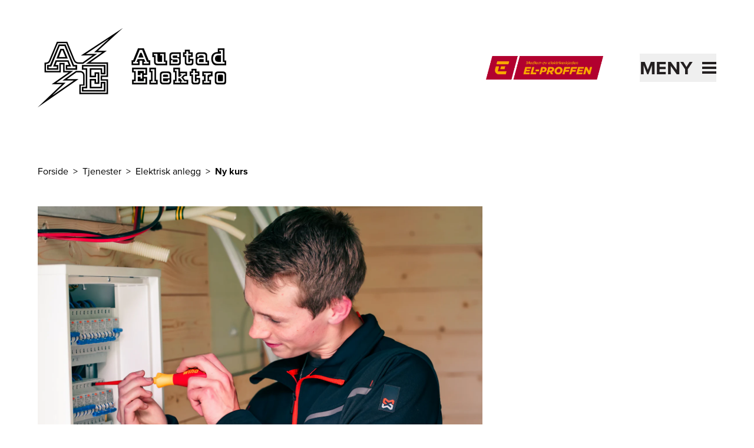

--- FILE ---
content_type: text/html; charset=utf-8
request_url: https://www.austadelektro.no/tjenester/elektrisk-anlegg/ny-kurs
body_size: 11946
content:
<!DOCTYPE html><html lang="nb-NO"><head><meta charSet="utf-8"/><link rel="icon" href="/favicon.ico"/><link rel="icon" href="https://elproffen.fra1.digitaloceanspaces.com/5-SFE-Logo/Favicon.svg" type="image/svg+xml"/><link rel="apple-touch-icon" sizes="180x180" href="https://elproffen.fra1.digitaloceanspaces.com/5-SFE-Logo/Favicon.png"/><script type="application/ld+json">{"@context":"https://schema.org","@type":"WebSite","author":{"@id":"#identity"},"copyrightHolder":{"@id":"#identity"},"copyrightYear":"2022","creator":{"@id":"#creator"},"dateCreated":"2022-03-30T11:08:10+02:00","dateModified":"2025-05-07T10:47:51+02:00","datePublished":"2022-03-30T11:08:00+02:00","description":"Trenger du ny kurs i sikringsskapet? Våre elektrikere hjelper deg med rådgivning og installasjon. Se våre råd, og bestill befaring eller installasjon.","headline":"Ny elektrisk kurs","image":{"@type":"ImageObject","url":"https://elproffen-cdn.imgix.net/DSC01790.jpg?auto=format&crop=focalpoint&domain=elproffen-cdn.imgix.net&fit=crop&fp-x=0.5&fp-y=0.5&h=630&ixlib=php-3.3.1&q=82&w=1200"},"inLanguage":"nb","mainEntityOfPage":"https://www.elproffen.no/tjenester/elektrisk-anlegg/ny-kurs","name":"Ny elektrisk kurs","publisher":{"@id":"#creator"},"url":"https://www.elproffen.no/tjenester/elektrisk-anlegg/ny-kurs"}</script><link href="https://www.elproffen.no/tjenester/elektrisk-anlegg/ny-kurs" rel="canonical"/><link href="https://www.elproffen.no/" rel="home"/><link href="https://www.elproffen.no/humans.txt" rel="author" type="text/plain"/><meta content="Trenger du ny kurs i sikringsskapet? Våre elektrikere hjelper deg med rådgivning og installasjon. Se våre råd, og bestill befaring eller installasjon." name="description"/><meta content="no-referrer-when-downgrade" name="referrer"/><meta content="all" name="robots"/><meta content="nb" property="og:locale"/><meta content="EL-PROFFEN" property="og:site_name"/><meta content="website" property="og:type"/><meta content="https://www.elproffen.no/tjenester/elektrisk-anlegg/ny-kurs" property="og:url"/><meta content="Ny elektrisk kurs" property="og:title"/><meta content="Trenger du ny kurs i sikringsskapet? Våre elektrikere hjelper deg med rådgivning og installasjon. Se våre råd, og bestill befaring eller installasjon." property="og:description"/><meta content="https://elproffen-cdn.imgix.net/DSC01790.jpg?auto=format&amp;crop=focalpoint&amp;domain=elproffen-cdn.imgix.net&amp;fit=crop&amp;fp-x=0.5&amp;fp-y=0.5&amp;h=630&amp;ixlib=php-3.3.1&amp;q=82&amp;w=1200" property="og:image"/><meta content="1200" property="og:image:width"/><meta content="630" property="og:image:height"/><meta content="summary_large_image" name="twitter:card"/><meta content="@" name="twitter:creator"/><meta content="Ny elektrisk kurs" name="twitter:title"/><meta content="Trenger du ny kurs i sikringsskapet? Våre elektrikere hjelper deg med rådgivning og installasjon. Se våre råd, og bestill befaring eller installasjon." name="twitter:description"/><meta content="https://elproffen-cdn.imgix.net/DSC01790.jpg?auto=format&amp;crop=focalpoint&amp;domain=elproffen-cdn.imgix.net&amp;fit=crop&amp;fp-x=0.5&amp;fp-y=0.5&amp;h=418&amp;ixlib=php-3.3.1&amp;q=82&amp;w=800" name="twitter:image"/><meta content="800" name="twitter:image:width"/><meta content="418" name="twitter:image:height"/><title>Ny elektrisk kurs | Austad Elektro AS</title><meta name="viewport" content="width=device-width, initial-scale=1"/><style>
          :root {
            --primary: #231F20;
            --secondary: #EEECEC;
          }
        </style><meta name="next-head-count" content="30"/><link rel="preload" href="/_next/static/css/fefec39e34615016.css" as="style"/><link rel="stylesheet" href="/_next/static/css/fefec39e34615016.css" data-n-g=""/><noscript data-n-css=""></noscript><script defer="" nomodule="" src="/_next/static/chunks/polyfills-42372ed130431b0a.js"></script><script src="/_next/static/chunks/webpack-01b8ab6dcf78f457.js" defer=""></script><script src="/_next/static/chunks/framework-3f35cc099d63cab3.js" defer=""></script><script src="/_next/static/chunks/main-9a1b25ce964548e9.js" defer=""></script><script src="/_next/static/chunks/pages/_app-c496e66f7c9c4be7.js" defer=""></script><script src="/_next/static/chunks/fc83e031-3740172bd94dd187.js" defer=""></script><script src="/_next/static/chunks/520c8229-d6fe659c899d8493.js" defer=""></script><script src="/_next/static/chunks/2667-668c016466687918.js" defer=""></script><script src="/_next/static/chunks/3666-d0ef1d385374f9bb.js" defer=""></script><script src="/_next/static/chunks/6175-241e628750313bb3.js" defer=""></script><script src="/_next/static/chunks/507-de91cefa3c70a1b9.js" defer=""></script><script src="/_next/static/chunks/9151-f8bb6027886f91e4.js" defer=""></script><script src="/_next/static/chunks/pages/_sites/%5Bsite%5D/tjenester/%5B...slug%5D-46f89f1c62d1fa98.js" defer=""></script><script src="/_next/static/QaYOm2U-FAq4rCNWVo9JA/_buildManifest.js" defer=""></script><script src="/_next/static/QaYOm2U-FAq4rCNWVo9JA/_ssgManifest.js" defer=""></script></head><body class="flex flex-col min-h-screen"><div id="__next"><button class="disabled:cursor-wait disabled:bg-system-grey tailwind-css-class--secondary   fixed bottom-4 right-4 z-10 h-12 w-12 cursor-pointer border border-system-black bg-system-grey px-2 py-1.5 sr-only" type="button" tabindex="0" data-react-aria-pressable="true" aria-label="Innstillinger for cookies" data-cc="c-settings" aria-haspopup="dialog"><svg width="32px" height="32px" viewBox="0 0 32 32" xmlns="http://www.w3.org/2000/svg" fill="#000000"><polygon points="14 16.59 11.41 14 10 15.41 14 19.41 22 11.41 20.59 10 14 16.59"></polygon><path d="M16,30,9.8242,26.7071A10.9818,10.9818,0,0,1,4,17V4A2.0021,2.0021,0,0,1,6,2H26a2.0021,2.0021,0,0,1,2,2V17a10.9818,10.9818,0,0,1-5.8242,9.7071ZM6,4V17a8.9852,8.9852,0,0,0,4.7656,7.9423L16,27.7333l5.2344-2.791A8.9852,8.9852,0,0,0,26,17V4Z"></path></svg></button><div class="flex justify-between"><a href="#hovedinnhold" class="sr-only text-base underline focus:not-sr-only">Til hovedinnhold</a></div><header class="page-container pt-8 pb-8 sm:pb-12"><div class="mb-4 flex flex-1 items-center justify-center lg:hidden" aria-hidden="true"><hr class="hidden sm:block mr-6 flex-1 border-primary"/><a href="https://www.elproffen.no" class="mx-4 flex-shrink-0"><figure class="block overflow-hidden "><div class=""><img src="/elproffen-medlemsmerke.png" alt="" class="object-cover h-[32px] md:h-[40px]" loading="lazy"/></div></figure><div style="border:0;clip:rect(0 0 0 0);clip-path:inset(50%);height:1px;margin:-1px;overflow:hidden;padding:0;position:absolute;width:1px;white-space:nowrap">El-Proffen</div></a><hr class="hidden sm:block l-6 flex-1 border-primary"/></div><div class="relative flex items-center  justify-between pt-4 pb-8 sm:pb-12"><div class="flex items-center"><a class="block pt-1 md:pt-0 w-64 md:w-80" href="/"><figure class="block overflow-hidden "><div class=""><img src="https://elproffen-cdn.imgix.net/logo/Logo-sort.png?crop=focalpoint&amp;domain=elproffen-cdn.imgix.net&amp;fit=crop&amp;fm=webp&amp;fp-x=0.5&amp;fp-y=0.5&amp;h=134&amp;ixlib=php-3.3.1&amp;q=82&amp;w=320" srcSet="https://elproffen-cdn.imgix.net/logo/Logo-sort.png?crop=focalpoint&amp;domain=elproffen-cdn.imgix.net&amp;fit=crop&amp;fm=webp&amp;fp-x=0.5&amp;fp-y=0.5&amp;h=134&amp;ixlib=php-3.3.1&amp;q=82&amp;w=320 320w, https://elproffen-cdn.imgix.net/logo/Logo-sort.png?crop=focalpoint&amp;domain=elproffen-cdn.imgix.net&amp;fit=crop&amp;fm=webp&amp;fp-x=0.5&amp;fp-y=0.5&amp;h=268&amp;ixlib=php-3.3.1&amp;q=61&amp;w=640 640w" width="400" height="300" alt="Austad Elektro AS" class="object-cover" loading="lazy"/></div></figure></a></div><div class="hidden justify-end lg:flex lg:flex-1" aria-hidden="true"><a href="https://www.elproffen.no"><figure class="block overflow-hidden "><div class=""><img src="/elproffen-medlemsmerke.png" alt="" class="object-cover h-[40px]" loading="lazy"/></div></figure><div style="border:0;clip:rect(0 0 0 0);clip-path:inset(50%);height:1px;margin:-1px;overflow:hidden;padding:0;position:absolute;width:1px;white-space:nowrap">El-Proffen</div></a></div><div class="h-12 w-12 items-center md:w-48"><div class="flex justify-end"><button class="absolute -right-3 z-40 flex items-center justify-between p-3 text-primary md:right-0 md:p-0 2xl:right-6" type="button" tabindex="0" data-react-aria-pressable="true" id="react-aria-:R3km:" aria-haspopup="true" aria-expanded="false"><span class="sr-only text-[2rem] font-bold uppercase italic md:not-sr-only">Meny</span><span class="w-6 md:ml-4"><svg xmlns="http://www.w3.org/2000/svg" viewBox="0 0 24 20" width="100%" fill="none"><rect width="24" height="4" fill="currentColor"></rect><rect y="8" width="24" height="4" fill="currentColor"></rect><rect y="16" width="24" height="4" fill="currentColor"></rect></svg></span></button></div></div></div></header><main id="hovedinnhold"><section class="page-container grid grid-cols-6 gap-x-4 sm:grid-cols-12 sm:gap-x-10"><nav aria-label="Brødtekst" aria-describedby="breadcrumb-label" class="mb-12 col-span-full 2xl:col-start-3 xl:col-span-8"><ol><li id="breadcrumb-label" class="inline-block"><div style="border:0;clip:rect(0 0 0 0);clip-path:inset(50%);height:1px;margin:-1px;overflow:hidden;padding:0;position:absolute;width:1px;white-space:nowrap">Du er her</div></li><li class="inline-block"><a href="/"><span class="after:decoration-tranparent after:mx-2 after:content-[&quot;&gt;&quot;] hover:underline">Forside</span></a></li><li class="inline-block"><a href="/tjenester"><span class="after:decoration-tranparent after:mx-2 after:content-[&quot;&gt;&quot;] hover:underline">Tjenester</span></a></li><li class="inline-block"><a href="/tjenester/elektrisk-anlegg"><span class="after:decoration-tranparent after:mx-2 after:content-[&quot;&gt;&quot;] hover:underline">Elektrisk anlegg</span></a></li><li class="inline-block"><span class="font-bold">Ny kurs</span></li></ol></nav></section><article class="page-container grid grid-cols-6 gap-x-4 sm:grid-cols-12 sm:gap-x-10"><header class="mb-8 col-span-full 2xl:col-start-3 xl:col-span-8"><figure class="block overflow-hidden mb-16 "><div class=""><img src="https://elproffen-cdn.imgix.net/DSC01790.jpg?crop=focalpoint&amp;domain=elproffen-cdn.imgix.net&amp;fit=crop&amp;fm=webp&amp;fp-x=0.5&amp;fp-y=0.5&amp;h=800&amp;ixlib=php-3.3.1&amp;q=82&amp;w=1200" srcSet="https://elproffen-cdn.imgix.net/DSC01790.jpg?crop=focalpoint&amp;domain=elproffen-cdn.imgix.net&amp;fit=crop&amp;fm=webp&amp;fp-x=0.5&amp;fp-y=0.5&amp;h=800&amp;ixlib=php-3.3.1&amp;q=82&amp;w=1200 1200w, https://elproffen-cdn.imgix.net/DSC01790.jpg?crop=focalpoint&amp;domain=elproffen-cdn.imgix.net&amp;fit=crop&amp;fm=webp&amp;fp-x=0.5&amp;fp-y=0.5&amp;h=1600&amp;ixlib=php-3.3.1&amp;q=61&amp;w=2400 2400w, https://elproffen-cdn.imgix.net/DSC01790.jpg?crop=focalpoint&amp;domain=elproffen-cdn.imgix.net&amp;fit=crop&amp;fm=webp&amp;fp-x=0.5&amp;fp-y=0.5&amp;h=661&amp;ixlib=php-3.3.1&amp;q=82&amp;w=992 992w, https://elproffen-cdn.imgix.net/DSC01790.jpg?crop=focalpoint&amp;domain=elproffen-cdn.imgix.net&amp;fit=crop&amp;fm=webp&amp;fp-x=0.5&amp;fp-y=0.5&amp;h=1322&amp;ixlib=php-3.3.1&amp;q=61&amp;w=1984 1984w, https://elproffen-cdn.imgix.net/DSC01790.jpg?crop=focalpoint&amp;domain=elproffen-cdn.imgix.net&amp;fit=crop&amp;fm=webp&amp;fp-x=0.5&amp;fp-y=0.5&amp;h=512&amp;ixlib=php-3.3.1&amp;q=82&amp;w=768 768w, https://elproffen-cdn.imgix.net/DSC01790.jpg?crop=focalpoint&amp;domain=elproffen-cdn.imgix.net&amp;fit=crop&amp;fm=webp&amp;fp-x=0.5&amp;fp-y=0.5&amp;h=1024&amp;ixlib=php-3.3.1&amp;q=61&amp;w=1536 1536w, https://elproffen-cdn.imgix.net/DSC01790.jpg?crop=focalpoint&amp;domain=elproffen-cdn.imgix.net&amp;fit=crop&amp;fm=webp&amp;fp-x=0.5&amp;fp-y=0.5&amp;h=384&amp;ixlib=php-3.3.1&amp;q=82&amp;w=576 576w, https://elproffen-cdn.imgix.net/DSC01790.jpg?crop=focalpoint&amp;domain=elproffen-cdn.imgix.net&amp;fit=crop&amp;fm=webp&amp;fp-x=0.5&amp;fp-y=0.5&amp;h=213&amp;ixlib=php-3.3.1&amp;q=82&amp;w=320 320w" width="1200" height="1200" alt="EL-PROFFEN-elektriker skrur i et sikringsskap. Foto." class="object-cover w-full" loading="eager"/></div></figure><h1 class="text-4xl md:text-5xl font-bold">Ny kurs</h1></header><section class="prose prose-brand mb-8 max-w-none text-lg md:prose-lg lg:text-4xl lg:font-light col-span-full 2xl:col-start-3 xl:col-span-8"><p>Har behovet ditt for tilgang til strøm endret seg, eller ryker en kurs ofte? Da kan våre elektrikere hjelpe deg. </p></section><section class="prose prose-brand col-span-full mb-8 grid max-w-none grid-cols-6 gap-x-4 sm:grid-cols-12 sm:gap-x-10 md:prose-lg"><h2 class="text-2xl md:text-3xl font-bold">Derfor bør du installere ny elektrisk kurs</h2><p>Det er noen vanlige situasjoner som gjør at du trenger nye kurser. </p><ul><li><p>Du skal ha nye rom</p></li><li><p>Du skal flytte bad eller kjøkken</p></li><li><p>Større belastning på det elektriske nettet i et rom, som gjør at du må dele i flere kurser</p></li></ul><h2 class="text-2xl md:text-3xl font-bold">Viktig å tenke på med ny elektrisk kurs</h2><h3 class="text-lg md:text-xl font-medium">Krav og regler</h3><p>Ulike krav og regler gjelder avhengig av hvilket rom du skal ha ny elektrisk kurs i:</p><h4 class="text-base md:text-lg">Bad og våtrom</h4><p>Disse apparatene bør ha en egen kurs:</p><ul><li><p>Varmtvannsbereder</p></li><li><p>Vaskemaskin</p></li><li><p>Tørketrommel</p></li></ul><figure class="block overflow-hidden relative"><div class=""><img src="https://elproffen-cdn.imgix.net/Innohome_kitchen_web.jpg?crop=focalpoint&amp;domain=elproffen-cdn.imgix.net&amp;fit=crop&amp;fm=webp&amp;fp-x=0.5&amp;fp-y=0.5&amp;h=800&amp;ixlib=php-3.3.1&amp;q=82&amp;w=1200" srcSet="https://elproffen-cdn.imgix.net/Innohome_kitchen_web.jpg?crop=focalpoint&amp;domain=elproffen-cdn.imgix.net&amp;fit=crop&amp;fm=webp&amp;fp-x=0.5&amp;fp-y=0.5&amp;h=800&amp;ixlib=php-3.3.1&amp;q=82&amp;w=1200 1200w, https://elproffen-cdn.imgix.net/Innohome_kitchen_web.jpg?crop=focalpoint&amp;domain=elproffen-cdn.imgix.net&amp;fit=crop&amp;fm=webp&amp;fp-x=0.5&amp;fp-y=0.5&amp;h=1600&amp;ixlib=php-3.3.1&amp;q=61&amp;w=2400 2400w, https://elproffen-cdn.imgix.net/Innohome_kitchen_web.jpg?crop=focalpoint&amp;domain=elproffen-cdn.imgix.net&amp;fit=crop&amp;fm=webp&amp;fp-x=0.5&amp;fp-y=0.5&amp;h=661&amp;ixlib=php-3.3.1&amp;q=82&amp;w=992 992w, https://elproffen-cdn.imgix.net/Innohome_kitchen_web.jpg?crop=focalpoint&amp;domain=elproffen-cdn.imgix.net&amp;fit=crop&amp;fm=webp&amp;fp-x=0.5&amp;fp-y=0.5&amp;h=1322&amp;ixlib=php-3.3.1&amp;q=61&amp;w=1984 1984w, https://elproffen-cdn.imgix.net/Innohome_kitchen_web.jpg?crop=focalpoint&amp;domain=elproffen-cdn.imgix.net&amp;fit=crop&amp;fm=webp&amp;fp-x=0.5&amp;fp-y=0.5&amp;h=512&amp;ixlib=php-3.3.1&amp;q=82&amp;w=768 768w, https://elproffen-cdn.imgix.net/Innohome_kitchen_web.jpg?crop=focalpoint&amp;domain=elproffen-cdn.imgix.net&amp;fit=crop&amp;fm=webp&amp;fp-x=0.5&amp;fp-y=0.5&amp;h=1024&amp;ixlib=php-3.3.1&amp;q=61&amp;w=1536 1536w, https://elproffen-cdn.imgix.net/Innohome_kitchen_web.jpg?crop=focalpoint&amp;domain=elproffen-cdn.imgix.net&amp;fit=crop&amp;fm=webp&amp;fp-x=0.5&amp;fp-y=0.5&amp;h=384&amp;ixlib=php-3.3.1&amp;q=82&amp;w=576 576w, https://elproffen-cdn.imgix.net/Innohome_kitchen_web.jpg?crop=focalpoint&amp;domain=elproffen-cdn.imgix.net&amp;fit=crop&amp;fm=webp&amp;fp-x=0.5&amp;fp-y=0.5&amp;h=213&amp;ixlib=php-3.3.1&amp;q=82&amp;w=320 320w" width="1200" height="1200" alt="Matlaging på platetopp med komfyrvakt. Foto" class="object-cover mb-3 lg:mb-6" loading="lazy"/></div><figcaption class="mt-4 text-sm md:text-base bg-system-white sm:py-2 px-4 lg:p-0 sm:absolute lg:static bottom-0 left-0">Foto: Efa</figcaption></figure><h4 class="text-base md:text-lg">Kjøkken</h4><p>På kjøkkenet må disse ha egne kurser:</p><ul><li><p>Stekeovn, platetopp</p></li><li><p>Quooker</p></li><li><p>Micro</p></li><li><p>Oppvaskmaskin</p></li><li><p>Kraftige kaffemaskiner</p></li></ul><h4 class="text-base md:text-lg">Ute</h4><p>Det du bør tenke på her er:</p><ul><li><p>Elbillader</p></li><li><p>Høytrykkspyler</p></li><li><p>Kompressor</p></li><li><p>Terrasseovner</p></li><li><p>Jacuzzi</p></li><li><p>Varmekabler</p></li></ul><figure class="block overflow-hidden relative"><div class=""><img src="https://elproffen-cdn.imgix.net/easee-bestilling.53.jpg?crop=focalpoint&amp;domain=elproffen-cdn.imgix.net&amp;fit=crop&amp;fm=webp&amp;fp-x=0.5&amp;fp-y=0.5&amp;h=800&amp;ixlib=php-3.3.1&amp;q=82&amp;w=1200" srcSet="https://elproffen-cdn.imgix.net/easee-bestilling.53.jpg?crop=focalpoint&amp;domain=elproffen-cdn.imgix.net&amp;fit=crop&amp;fm=webp&amp;fp-x=0.5&amp;fp-y=0.5&amp;h=800&amp;ixlib=php-3.3.1&amp;q=82&amp;w=1200 1200w, https://elproffen-cdn.imgix.net/easee-bestilling.53.jpg?crop=focalpoint&amp;domain=elproffen-cdn.imgix.net&amp;fit=crop&amp;fm=webp&amp;fp-x=0.5&amp;fp-y=0.5&amp;h=1600&amp;ixlib=php-3.3.1&amp;q=61&amp;w=2400 2400w, https://elproffen-cdn.imgix.net/easee-bestilling.53.jpg?crop=focalpoint&amp;domain=elproffen-cdn.imgix.net&amp;fit=crop&amp;fm=webp&amp;fp-x=0.5&amp;fp-y=0.5&amp;h=661&amp;ixlib=php-3.3.1&amp;q=82&amp;w=992 992w, https://elproffen-cdn.imgix.net/easee-bestilling.53.jpg?crop=focalpoint&amp;domain=elproffen-cdn.imgix.net&amp;fit=crop&amp;fm=webp&amp;fp-x=0.5&amp;fp-y=0.5&amp;h=1322&amp;ixlib=php-3.3.1&amp;q=61&amp;w=1984 1984w, https://elproffen-cdn.imgix.net/easee-bestilling.53.jpg?crop=focalpoint&amp;domain=elproffen-cdn.imgix.net&amp;fit=crop&amp;fm=webp&amp;fp-x=0.5&amp;fp-y=0.5&amp;h=512&amp;ixlib=php-3.3.1&amp;q=82&amp;w=768 768w, https://elproffen-cdn.imgix.net/easee-bestilling.53.jpg?crop=focalpoint&amp;domain=elproffen-cdn.imgix.net&amp;fit=crop&amp;fm=webp&amp;fp-x=0.5&amp;fp-y=0.5&amp;h=1024&amp;ixlib=php-3.3.1&amp;q=61&amp;w=1536 1536w, https://elproffen-cdn.imgix.net/easee-bestilling.53.jpg?crop=focalpoint&amp;domain=elproffen-cdn.imgix.net&amp;fit=crop&amp;fm=webp&amp;fp-x=0.5&amp;fp-y=0.5&amp;h=384&amp;ixlib=php-3.3.1&amp;q=82&amp;w=576 576w, https://elproffen-cdn.imgix.net/easee-bestilling.53.jpg?crop=focalpoint&amp;domain=elproffen-cdn.imgix.net&amp;fit=crop&amp;fm=webp&amp;fp-x=0.5&amp;fp-y=0.5&amp;h=213&amp;ixlib=php-3.3.1&amp;q=82&amp;w=320 320w" width="1200" height="1200" alt="Dame som setter bilen sin til lading med Easee lader." class="object-cover mb-3 lg:mb-6" loading="lazy"/></div><figcaption class="mt-4 text-sm md:text-base bg-system-white sm:py-2 px-4 lg:p-0 sm:absolute lg:static bottom-0 left-0">Foto: Easee</figcaption></figure><h4 class="text-base md:text-lg">Andre steder i huset?</h4><p>Det kan være mye som krever egne kurser, blant annet:</p><ul><li><p>Medisinsk utstyr</p></li><li><p>Vann/ brønnpumper</p></li><li><p>Renseanlegg</p></li><li><p>Varmeanlegg av forskjellige typer</p></li></ul><h3 class="text-lg md:text-xl font-medium">Størrelse</h3><p>Det som bestemmer størrelsen på kursen er belastningen som er tenkt benyttet på kursen. Her må altså du og elektrikeren gå gjennom hvor mye strøm du kommer til å bruke på denne kursen.</p><h2 class="text-2xl md:text-3xl font-bold">Kan du installere ny elektrisk kurs selv?</h2><h3 class="text-lg md:text-xl font-medium">Dette kan du gjøre selv</h3><p>Du kan kartlegge behovet ditt fremover, gjerne sammen med elektrikeren.</p><h3 class="text-lg md:text-xl font-medium">Dette må elektrikeren gjøre</h3><p>Elektrikeren står ansvarlig for at alt er korrekt, og må derfor i praksis gjøre alt som involverer deler som skal kobles til det elektriske anlegget.</p><h2 class="text-2xl md:text-3xl font-bold">Pris for å legge opp ny elektrisk kurs</h2><p>Prisen for en ny kurs er avhengig blant annet av størrelse og hvor enkelt det er å komme til der hvor du skal ha ny kurs. Våre elektrikere kan gi deg et tilbud på dette, sånn at du på forhånd vet hvor mye det vil koste. </p><p>Dersom du har flere små prosjekter du trenger elektriker til så bør du prøve å samle disse sånn at elektrikeren kan ordne alt på samme dag. Da slipper du at for mye av elektrikerens tid går med til for eksempel kjøring.</p><div class="not-prose col-span-full lg:col-span-8 2xl:col-span-6 2xl:col-start-3"><div class="link-list mt-3 mb-8 lg:mt-8 lg:mb-20 "><div class="grid grid-cols-6 gap-x-4 sm:grid-cols-12 sm:gap-x-10"><div class="col-span-full lg:col-span-9"><h2 class="text-2xl md:text-3xl font-bold mb-12">Relaterte tjenester</h2></div><ul class="border-t col-span-full lg:col-span-9"><li class="border-b"><a class="flex justify-between p-5" href="/tjenester/elbillader"><span class="text-lg">Elbillader</span><span class="flex h-8 w-4 flex-none"><svg xmlns="http://www.w3.org/2000/svg" viewBox="0 0 15 16" width="100%" fill="none" class=""><path xmlns="http://www.w3.org/2000/svg" d="M11.41 8.50001L0.951172 8.50001L0.951172 7.50001L11.41 7.50001L12.5317 7.50001L11.7818 6.66576L7.05788 1.41031L7.65498 0.747221L14.186 8.00001L7.65498 15.2528L7.04942 14.5803L11.7812 9.33492L12.5344 8.50001L11.41 8.50001Z" fill="#212121" stroke="#212121"></path></svg></span></a></li><li class="border-b"><a class="flex justify-between p-5" href="/tjenester/varme/varmepumpe"><span class="text-lg">Varmepumpe</span><span class="flex h-8 w-4 flex-none"><svg xmlns="http://www.w3.org/2000/svg" viewBox="0 0 15 16" width="100%" fill="none" class=""><path xmlns="http://www.w3.org/2000/svg" d="M11.41 8.50001L0.951172 8.50001L0.951172 7.50001L11.41 7.50001L12.5317 7.50001L11.7818 6.66576L7.05788 1.41031L7.65498 0.747221L14.186 8.00001L7.65498 15.2528L7.04942 14.5803L11.7812 9.33492L12.5344 8.50001L11.41 8.50001Z" fill="#212121" stroke="#212121"></path></svg></span></a></li><li class="border-b"><a class="flex justify-between p-5" href="/tjenester/stikkontakt/ute"><span class="text-lg">Stikkontakt ute</span><span class="flex h-8 w-4 flex-none"><svg xmlns="http://www.w3.org/2000/svg" viewBox="0 0 15 16" width="100%" fill="none" class=""><path xmlns="http://www.w3.org/2000/svg" d="M11.41 8.50001L0.951172 8.50001L0.951172 7.50001L11.41 7.50001L12.5317 7.50001L11.7818 6.66576L7.05788 1.41031L7.65498 0.747221L14.186 8.00001L7.65498 15.2528L7.04942 14.5803L11.7812 9.33492L12.5344 8.50001L11.41 8.50001Z" fill="#212121" stroke="#212121"></path></svg></span></a></li><li class="border-b"><a class="flex justify-between p-5" href="/tjenester/komfyr-og-platetopp"><span class="text-lg">Komfyr og platetopp</span><span class="flex h-8 w-4 flex-none"><svg xmlns="http://www.w3.org/2000/svg" viewBox="0 0 15 16" width="100%" fill="none" class=""><path xmlns="http://www.w3.org/2000/svg" d="M11.41 8.50001L0.951172 8.50001L0.951172 7.50001L11.41 7.50001L12.5317 7.50001L11.7818 6.66576L7.05788 1.41031L7.65498 0.747221L14.186 8.00001L7.65498 15.2528L7.04942 14.5803L11.7812 9.33492L12.5344 8.50001L11.41 8.50001Z" fill="#212121" stroke="#212121"></path></svg></span></a></li></ul></div></div></div><div class="not-prose col-span-full mt-3 mb-8 lg:col-span-8 lg:mt-4 lg:mb-10 2xl:col-span-6 2xl:col-start-3"><div class="bg-secondary"><div class="p-10 text-center lg:p-12"><h2 class="text-2xl md:text-3xl font-bold mb-10 lg:mb-12">Få tilbud eller bestill befaring</h2><p class="mb-10 text-center text-base md:text-lg lg:mb-12 xl:mx-auto xl:max-w-prose">Våre elektrikere kan gi deg gode råd, og et tilbud på ny kurs.</p><a class="bg-primary text-system-white text-lg px-4 py-3 inline-block" href="/bestill">Kontakt elektriker nå</a></div></div></div><h2 class="text-2xl md:text-3xl font-bold"> </h2></section></article></main><footer class="bg-primary mt-12"><div class="page-container relative grid grid-cols-6 gap-x-4 py-24 sm:grid-cols-12 sm:gap-x-10 lg:py-28"><div class="order-last col-span-full lg:order-first lg:col-span-4"><div class="mb-14 hidden lg:block"><h2 class="text-base md:text-lg mb-3 font-bold italic text-system-white">Austad Elektro AS</h2><p class="text-system-white">Austad Elektro AS er en registrert el-installasjonsbedrift som ble etablert i 2011. Bedriften har 8 ansatte og er etablert med kontor og lager i Drangedal.</p></div><p class="text-system-white"><span class="block">Smedveien 1B</span><span>3750<!-- --> </span><span>DRANGEDAL</span><span class="mt-9 block">Tlf: <a href="tel:47650777" class="underline">47650777</a></span><a href="mailto:post@austadelektro.no" class="underline">post@austadelektro.no</a><span class="block">Org nr: <!-- -->997003578</span></p><div class="mt-24 flex w-50 flex-col md:w-[298px]" aria-hidden="true"><figure class="block overflow-hidden "><div class=""><img src="/elproffen-medlemsmerke.png" alt="" class="object-cover h-[40px] md:h-[60px]" loading="lazy"/></div></figure></div></div><div class="col-span-full mb-14 lg:col-span-3 lg:col-start-7"><h3 class="text-base md:text-lg mb-3 font-bold text-system-white">Tjenester og referanser</h3><ul><li class="mb-3 last-of-type:mb-0"><a href="/bestill" class="underline hover:font-bold text-system-white">Bestill elektriker</a></li><li class="mb-3 last-of-type:mb-0"><a href="/tjenester" class="underline hover:font-bold text-system-white">Våre tjenester</a></li><li class="mb-3 last-of-type:mb-0"><a href="/referanser" class="underline hover:font-bold text-system-white">Våre referanser</a></li></ul></div><div class="col-span-full mb-14 lg:col-span-3"><h3 class="text-base md:text-lg mb-3 font-bold text-system-white">Om oss</h3><ul><li class="mb-3 last-of-type:mb-0"><a href="/om-oss" class="underline hover:font-bold text-system-white">Om oss</a></li><li class="mb-3 last-of-type:mb-0"><a href="/om-oss/kontakt-oss" class="underline hover:font-bold text-system-white">Kontakt oss</a></li><li class="mb-3 last-of-type:mb-0"><a href="/om-oss/vare-ansatte" class="underline hover:font-bold text-system-white">Våre ansatte</a></li><li class="mb-3 last-of-type:mb-0"><a href="/om-oss/personvernerklaering" class="underline hover:font-bold text-system-white">Personvern og cookies</a></li></ul></div></div></footer></div><script id="__NEXT_DATA__" type="application/json">{"props":{"pageProps":{"relatedEntries":[],"relatedProducts":[],"globalContent":{"departments":[],"siteTheme":{"label":"Natt","class":""},"domain":"austadelektro","isLiveSite":true,"settings":{"googleTagManagerId":null,"globalGoogleTagManagerId":"GTM-KJ7Z8N8","allowGlobalAnalytics":false,"cookieConsentTable":null,"useExternalCookieScript":false},"favIcons":{"svg":"https://elproffen.fra1.digitaloceanspaces.com/5-SFE-Logo/Favicon.svg","touchPng":"https://elproffen.fra1.digitaloceanspaces.com/5-SFE-Logo/Favicon.png"},"authorId":2160,"footerNavigation":[{"footerNavCol1Label":"Tjenester og referanser","footerNavCol2Label":"Om oss","footerNavCol1":[{"target":{"customText":"Bestill elektriker","text":"/bestill","type":"url","url":"/bestill"}},{"target":{"customText":"Våre tjenester","text":"/tjenester","type":"url","url":"/tjenester"}},{"target":{"customText":"Våre referanser","text":"/referanser","type":"url","url":"/referanser"}}],"footerNavCol2":[{"target":{"customText":"Om oss","text":"/om-oss","type":"url","url":"/om-oss"}},{"target":{"customText":"Kontakt oss","text":"/om-oss/kontakt-oss","type":"url","url":"/om-oss/kontakt-oss"}},{"target":{"customText":"Våre ansatte","text":"/om-oss/vare-ansatte","type":"url","url":"/om-oss/vare-ansatte"}},{"target":{"customText":"Personvern og cookies","text":"/om-oss/personvernerklaering","type":"url","url":"/om-oss/personvernerklaering"}}]}],"firmInformation":{"id":"2370","proptlyId":"b00f267d-fc75-48ca-a156-59db1fe17a58","vendorTag":[{"title":"EP Nettbutikk","proptlyTagId":"e16cd6bd-566f-4e5a-81cf-3e00e47717b3"},{"title":"Varmepumpe","proptlyTagId":"8d8e9da4-6d69-4ec2-b4eb-a40ae0409184"},{"title":"Solceller","proptlyTagId":"68685050-6d72-4f97-bc80-6ecfa09a033e"}],"name":"Austad Elektro AS","nameOverride":null,"slogan":null,"departments":[],"formSettings":["formVideo","formFinancing","formFileUpload"],"descriptionShort":"Austad Elektro AS er en registrert el-installasjonsbedrift som ble etablert i 2011. Bedriften har 8 ansatte og er etablert med kontor og lager i Drangedal.","orgNumber":"997003578","logo":[{"id":"204398","img":"\u003cimg src=\"https://elproffen.fra1.digitaloceanspaces.com/logo/Logo-sort.png\" width=\"1918\" height=\"806\"\u003e","mimeType":"image/png","width":1918,"height":806,"optimisedLogo":{"src":"https://elproffen-cdn.imgix.net/logo/Logo-sort.png?auto=format\u0026crop=focalpoint\u0026domain=elproffen-cdn.imgix.net\u0026fit=crop\u0026fp-x=0.5\u0026fp-y=0.5\u0026h=134\u0026ixlib=php-3.3.1\u0026q=82\u0026w=320","srcset":"https://elproffen-cdn.imgix.net/logo/Logo-sort.png?auto=format\u0026crop=focalpoint\u0026domain=elproffen-cdn.imgix.net\u0026fit=crop\u0026fp-x=0.5\u0026fp-y=0.5\u0026h=134\u0026ixlib=php-3.3.1\u0026q=82\u0026w=320 320w, https://elproffen-cdn.imgix.net/logo/Logo-sort.png?auto=format\u0026crop=focalpoint\u0026domain=elproffen-cdn.imgix.net\u0026fit=crop\u0026fp-x=0.5\u0026fp-y=0.5\u0026h=268\u0026ixlib=php-3.3.1\u0026q=61\u0026w=640 640w","srcWebp":"https://elproffen-cdn.imgix.net/logo/Logo-sort.png?crop=focalpoint\u0026domain=elproffen-cdn.imgix.net\u0026fit=crop\u0026fm=webp\u0026fp-x=0.5\u0026fp-y=0.5\u0026h=134\u0026ixlib=php-3.3.1\u0026q=82\u0026w=320","srcsetWebp":"https://elproffen-cdn.imgix.net/logo/Logo-sort.png?crop=focalpoint\u0026domain=elproffen-cdn.imgix.net\u0026fit=crop\u0026fm=webp\u0026fp-x=0.5\u0026fp-y=0.5\u0026h=134\u0026ixlib=php-3.3.1\u0026q=82\u0026w=320 320w, https://elproffen-cdn.imgix.net/logo/Logo-sort.png?crop=focalpoint\u0026domain=elproffen-cdn.imgix.net\u0026fit=crop\u0026fm=webp\u0026fp-x=0.5\u0026fp-y=0.5\u0026h=268\u0026ixlib=php-3.3.1\u0026q=61\u0026w=640 640w"}}],"wideLogo":false,"email":"post@austadelektro.no","phoneNumber":"47650777","map":{"parts":{"address":"Smedveien 1B","city":"DRANGEDAL","country":"Norge","number":"","postcode":"3750"}}},"headerNavigation":[{"target":{"customText":"Bestill elektriker","text":"/bestill","type":"url","url":"/bestill"}},{"target":{"customText":"Våre tjenester","text":"/tjenester","type":"url","url":"/tjenester"}},{"target":{"customText":"Våre referanser","text":"/referanser","type":"url","url":"/referanser"}},{"target":{"customText":"Om oss","text":"/om-oss","type":"url","url":"/om-oss"}},{"target":{"customText":"Kontakt oss","text":"/om-oss/kontakt-oss","type":"url","url":"/om-oss/kontakt-oss"}}],"webshopSettings":{"contactFormSearchButtonLabel":"Finn elektriker","selectedTitle":"Din nærmeste elektriker","maxMemberOptionCount":5,"milageReimbursmentBoundry":15,"selectOtherLabel":"Velg en annen elektriker","keepSelectedLabel":"Behold dette valget","contactInputTitle":"Din kontaktinformasjon","selectedTooltip":{"rawNodes":"[{\"type\":\"paragraph\",\"attrs\":{\"textAlign\":\"start\"},\"content\":[{\"type\":\"text\",\"text\":\"EL-PROFFEN har elektrikere over hele landet, og de fleste av dem tar i mot bestillinger via Ferdig montert. For å gjøre det enkelt for deg å velge elektriker så kommer automatisk den som er nærmest deg opp når du skriver inn adressen. Dersom du ønsker en annen elektriker så er det mulig for deg å klikke på \\\"Velg en annen elektriker\\\", og velge en av de som er lenger borte. Noen steder vil det kun være 1 elektriker som er nærme nok til at de kommer opp i listen.\"}]}]"},"memberReason":{"rawNodes":"[{\"type\":\"paragraph\",\"attrs\":{\"textAlign\":\"start\"},\"content\":[{\"type\":\"text\",\"text\":\"Vi foreslår den nærmeste elektrikeren som tilbyr produktet, basert på adressen din.\"}]}]"},"memberReasonExtended":{"rawNodes":"[{\"type\":\"paragraph\",\"attrs\":{\"textAlign\":\"start\"},\"content\":[{\"type\":\"text\",\"text\":\"Denne elektrikeren er mer enn 15 km unna din adresse, og det kan derfor komme ekstra kostnad for kjøring. Dette vil du få informasjon om når du blir kontaktet av elektrikeren, sånn at du kan vurdere prisen og eventuelt angre bestillingen.\"}]}]"},"leadSearchButtonLabel":"Finn elektriker","leadMemberReason":{"rawNodes":"[{\"type\":\"paragraph\",\"attrs\":{\"textAlign\":\"start\"},\"content\":[{\"type\":\"text\",\"text\":\"Vi foreslår den nærmeste elektrikeren som tilbyr produktet, basert på adressen din.\"}]}]"}}},"enabledServices":[{"title":"Belysning"},{"title":"Downlights"},{"title":"Spotter"},{"title":"Lamper"},{"title":"Lysarmatur"},{"title":"Lyslist - ofte kalt ledstripe eller LED-strip"},{"title":"LED-lys"},{"title":"Belysning på bad"},{"title":"Belysning på kjøkken"},{"title":"Utebelysning"},{"title":"Belysning i stue"},{"title":"Garasjebelysning"},{"title":"Belysning på soverom"},{"title":"Belysning i gang og entré"},{"title":"Belysning på vaskerom"},{"title":"Elbillader"},{"title":"Varme"},{"title":"Varmekabel"},{"title":"Varmekabel på bad"},{"title":"Varmekabler i gang"},{"title":"Varmekabler i kjeller"},{"title":"Varmekabler i eller på vannrør"},{"title":"Varmekabel i takrenne og nedløp"},{"title":"Varmekabler under parkett og tregulv"},{"title":"Varmekabler under fliser"},{"title":"Varmekabler på betong"},{"title":"Varmekabler under laminat"},{"title":"Varmefolie"},{"title":"Varmefolie under parkett"},{"title":"Varmefolie under vinylgulv"},{"title":"Varmefolie under fliser"},{"title":"Varmefolie under laminat"},{"title":"Varmefolie på betong"},{"title":"Varmepumpe"},{"title":"Panelovn"},{"title":"Stråleovn"},{"title":"Terrassevarmer"},{"title":"Varmematter utendørs"},{"title":"Stikkontakt"},{"title":"Stikkontakt ute"},{"title":"Stikkontakt i garasjen"},{"title":"Stikkontakt i stua"},{"title":"Stikkontakt i bad og våtrom"},{"title":"Stikkontakt på kjøkkenet"},{"title":"Elektrisk anlegg"},{"title":"Sikringsskap"},{"title":"Overspenningsvern"},{"title":"Jordfeilbryter"},{"title":"Hovedsikring"},{"title":"Overbelastningsvern"},{"title":"Nytt elektrisk anlegg"},{"title":"Ny kurs"},{"title":"Elkontroll"},{"title":"Elsjekk"},{"title":"Komfyr og platetopp"},{"title":"Smarthus"},{"title":"Solceller"},{"title":"Oppussing"},{"title":"Oppussing av stue"},{"title":"Oppussing av entré og gang"},{"title":"Oppussing av bad og våtrom"},{"title":"Oppussing av kjøkken"},{"title":"Oppussing av soverom"},{"title":"Oppussing av kjeller"}],"entry":{"id":"302","slug":"ny-kurs","uri":"tjenester/elektrisk-anlegg/ny-kurs","title":"Ny kurs","sectionHandle":"services","authorId":1,"heading":null,"caption":null,"mainImage":[{"id":"43339","altText":"EL-PROFFEN-elektriker skrur i et sikringsskap. Foto.","credits":null,"optimisedMainImage":{"src":"https://elproffen-cdn.imgix.net/DSC01790.jpg?auto=format\u0026crop=focalpoint\u0026domain=elproffen-cdn.imgix.net\u0026fit=crop\u0026fp-x=0.5\u0026fp-y=0.5\u0026h=800\u0026ixlib=php-3.3.1\u0026q=82\u0026w=1200","srcset":"https://elproffen-cdn.imgix.net/DSC01790.jpg?auto=format\u0026crop=focalpoint\u0026domain=elproffen-cdn.imgix.net\u0026fit=crop\u0026fp-x=0.5\u0026fp-y=0.5\u0026h=800\u0026ixlib=php-3.3.1\u0026q=82\u0026w=1200 1200w, https://elproffen-cdn.imgix.net/DSC01790.jpg?auto=format\u0026crop=focalpoint\u0026domain=elproffen-cdn.imgix.net\u0026fit=crop\u0026fp-x=0.5\u0026fp-y=0.5\u0026h=1600\u0026ixlib=php-3.3.1\u0026q=61\u0026w=2400 2400w, https://elproffen-cdn.imgix.net/DSC01790.jpg?auto=format\u0026crop=focalpoint\u0026domain=elproffen-cdn.imgix.net\u0026fit=crop\u0026fp-x=0.5\u0026fp-y=0.5\u0026h=661\u0026ixlib=php-3.3.1\u0026q=82\u0026w=992 992w, https://elproffen-cdn.imgix.net/DSC01790.jpg?auto=format\u0026crop=focalpoint\u0026domain=elproffen-cdn.imgix.net\u0026fit=crop\u0026fp-x=0.5\u0026fp-y=0.5\u0026h=1322\u0026ixlib=php-3.3.1\u0026q=61\u0026w=1984 1984w, https://elproffen-cdn.imgix.net/DSC01790.jpg?auto=format\u0026crop=focalpoint\u0026domain=elproffen-cdn.imgix.net\u0026fit=crop\u0026fp-x=0.5\u0026fp-y=0.5\u0026h=512\u0026ixlib=php-3.3.1\u0026q=82\u0026w=768 768w, https://elproffen-cdn.imgix.net/DSC01790.jpg?auto=format\u0026crop=focalpoint\u0026domain=elproffen-cdn.imgix.net\u0026fit=crop\u0026fp-x=0.5\u0026fp-y=0.5\u0026h=1024\u0026ixlib=php-3.3.1\u0026q=61\u0026w=1536 1536w, https://elproffen-cdn.imgix.net/DSC01790.jpg?auto=format\u0026crop=focalpoint\u0026domain=elproffen-cdn.imgix.net\u0026fit=crop\u0026fp-x=0.5\u0026fp-y=0.5\u0026h=384\u0026ixlib=php-3.3.1\u0026q=82\u0026w=576 576w, https://elproffen-cdn.imgix.net/DSC01790.jpg?auto=format\u0026crop=focalpoint\u0026domain=elproffen-cdn.imgix.net\u0026fit=crop\u0026fp-x=0.5\u0026fp-y=0.5\u0026h=213\u0026ixlib=php-3.3.1\u0026q=82\u0026w=320 320w","srcWebp":"https://elproffen-cdn.imgix.net/DSC01790.jpg?crop=focalpoint\u0026domain=elproffen-cdn.imgix.net\u0026fit=crop\u0026fm=webp\u0026fp-x=0.5\u0026fp-y=0.5\u0026h=800\u0026ixlib=php-3.3.1\u0026q=82\u0026w=1200","srcsetWebp":"https://elproffen-cdn.imgix.net/DSC01790.jpg?crop=focalpoint\u0026domain=elproffen-cdn.imgix.net\u0026fit=crop\u0026fm=webp\u0026fp-x=0.5\u0026fp-y=0.5\u0026h=800\u0026ixlib=php-3.3.1\u0026q=82\u0026w=1200 1200w, https://elproffen-cdn.imgix.net/DSC01790.jpg?crop=focalpoint\u0026domain=elproffen-cdn.imgix.net\u0026fit=crop\u0026fm=webp\u0026fp-x=0.5\u0026fp-y=0.5\u0026h=1600\u0026ixlib=php-3.3.1\u0026q=61\u0026w=2400 2400w, https://elproffen-cdn.imgix.net/DSC01790.jpg?crop=focalpoint\u0026domain=elproffen-cdn.imgix.net\u0026fit=crop\u0026fm=webp\u0026fp-x=0.5\u0026fp-y=0.5\u0026h=661\u0026ixlib=php-3.3.1\u0026q=82\u0026w=992 992w, https://elproffen-cdn.imgix.net/DSC01790.jpg?crop=focalpoint\u0026domain=elproffen-cdn.imgix.net\u0026fit=crop\u0026fm=webp\u0026fp-x=0.5\u0026fp-y=0.5\u0026h=1322\u0026ixlib=php-3.3.1\u0026q=61\u0026w=1984 1984w, https://elproffen-cdn.imgix.net/DSC01790.jpg?crop=focalpoint\u0026domain=elproffen-cdn.imgix.net\u0026fit=crop\u0026fm=webp\u0026fp-x=0.5\u0026fp-y=0.5\u0026h=512\u0026ixlib=php-3.3.1\u0026q=82\u0026w=768 768w, https://elproffen-cdn.imgix.net/DSC01790.jpg?crop=focalpoint\u0026domain=elproffen-cdn.imgix.net\u0026fit=crop\u0026fm=webp\u0026fp-x=0.5\u0026fp-y=0.5\u0026h=1024\u0026ixlib=php-3.3.1\u0026q=61\u0026w=1536 1536w, https://elproffen-cdn.imgix.net/DSC01790.jpg?crop=focalpoint\u0026domain=elproffen-cdn.imgix.net\u0026fit=crop\u0026fm=webp\u0026fp-x=0.5\u0026fp-y=0.5\u0026h=384\u0026ixlib=php-3.3.1\u0026q=82\u0026w=576 576w, https://elproffen-cdn.imgix.net/DSC01790.jpg?crop=focalpoint\u0026domain=elproffen-cdn.imgix.net\u0026fit=crop\u0026fm=webp\u0026fp-x=0.5\u0026fp-y=0.5\u0026h=213\u0026ixlib=php-3.3.1\u0026q=82\u0026w=320 320w","placeholderWidth":1200,"placeholderHeight":800},"optimizedPortraitImage":{"src":"https://elproffen-cdn.imgix.net/DSC01790.jpg?auto=format\u0026crop=focalpoint\u0026domain=elproffen-cdn.imgix.net\u0026fit=crop\u0026fp-x=0.5\u0026fp-y=0.5\u0026h=1024\u0026ixlib=php-3.3.1\u0026q=82\u0026w=768","srcset":"https://elproffen-cdn.imgix.net/DSC01790.jpg?auto=format\u0026crop=focalpoint\u0026domain=elproffen-cdn.imgix.net\u0026fit=crop\u0026fp-x=0.5\u0026fp-y=0.5\u0026h=1024\u0026ixlib=php-3.3.1\u0026q=82\u0026w=768 768w, https://elproffen-cdn.imgix.net/DSC01790.jpg?auto=format\u0026crop=focalpoint\u0026domain=elproffen-cdn.imgix.net\u0026fit=crop\u0026fp-x=0.5\u0026fp-y=0.5\u0026h=768\u0026ixlib=php-3.3.1\u0026q=82\u0026w=576 576w, https://elproffen-cdn.imgix.net/DSC01790.jpg?auto=format\u0026crop=focalpoint\u0026domain=elproffen-cdn.imgix.net\u0026fit=crop\u0026fp-x=0.5\u0026fp-y=0.5\u0026h=426\u0026ixlib=php-3.3.1\u0026q=82\u0026w=320 320w","srcWebp":"https://elproffen-cdn.imgix.net/DSC01790.jpg?crop=focalpoint\u0026domain=elproffen-cdn.imgix.net\u0026fit=crop\u0026fm=webp\u0026fp-x=0.5\u0026fp-y=0.5\u0026h=1024\u0026ixlib=php-3.3.1\u0026q=82\u0026w=768","srcsetWebp":"https://elproffen-cdn.imgix.net/DSC01790.jpg?crop=focalpoint\u0026domain=elproffen-cdn.imgix.net\u0026fit=crop\u0026fm=webp\u0026fp-x=0.5\u0026fp-y=0.5\u0026h=1024\u0026ixlib=php-3.3.1\u0026q=82\u0026w=768 768w, https://elproffen-cdn.imgix.net/DSC01790.jpg?crop=focalpoint\u0026domain=elproffen-cdn.imgix.net\u0026fit=crop\u0026fm=webp\u0026fp-x=0.5\u0026fp-y=0.5\u0026h=768\u0026ixlib=php-3.3.1\u0026q=82\u0026w=576 576w, https://elproffen-cdn.imgix.net/DSC01790.jpg?crop=focalpoint\u0026domain=elproffen-cdn.imgix.net\u0026fit=crop\u0026fm=webp\u0026fp-x=0.5\u0026fp-y=0.5\u0026h=426\u0026ixlib=php-3.3.1\u0026q=82\u0026w=320 320w","placeholderWidth":768,"placeholderHeight":1024}}],"lead":{"nodes":[{"type":"paragraph","rawNode":"{\"type\":\"paragraph\",\"attrs\":{\"textAlign\":\"start\"},\"content\":[{\"type\":\"text\",\"text\":\"Har behovet ditt for tilgang til strøm endret seg, eller ryker en kurs ofte? Da kan våre elektrikere hjelpe deg. \"}]}"}]},"pageContent":{"nodes":[{"type":"heading","html":"\u003ch2\u003eDerfor bør du installere ny elektrisk kurs\u003c/h2\u003e","content":"[{\"type\":\"text\",\"text\":\"Derfor bør du installere ny elektrisk kurs\"}]","tagName":"h2","rawNode":"{\"type\":\"heading\",\"attrs\":{\"textAlign\":\"start\",\"level\":2},\"content\":[{\"type\":\"text\",\"text\":\"Derfor bør du installere ny elektrisk kurs\"}]}"},{"type":"paragraph","rawNode":"{\"type\":\"paragraph\",\"attrs\":{\"textAlign\":\"start\"},\"content\":[{\"type\":\"text\",\"text\":\"Det er noen vanlige situasjoner som gjør at du trenger nye kurser. \"}]}"},{"type":"bulletList","rawNode":"{\"type\":\"bulletList\",\"content\":[{\"type\":\"listItem\",\"content\":[{\"type\":\"text\",\"text\":\"Du skal ha nye rom\"}],\"text\":\"\"},{\"type\":\"listItem\",\"content\":[{\"type\":\"text\",\"text\":\"Du skal flytte bad eller kjøkken\"}],\"text\":\"\"},{\"type\":\"listItem\",\"content\":[{\"type\":\"text\",\"text\":\"Større belastning på det elektriske nettet i et rom, som gjør at du må dele i flere kurser\"}],\"text\":\"\"}]}"},{"type":"heading","html":"\u003ch2\u003eViktig å tenke på med ny elektrisk kurs\u003c/h2\u003e","content":"[{\"type\":\"text\",\"text\":\"Viktig å tenke på med ny elektrisk kurs\"}]","tagName":"h2","rawNode":"{\"type\":\"heading\",\"attrs\":{\"textAlign\":\"start\",\"level\":2},\"content\":[{\"type\":\"text\",\"text\":\"Viktig å tenke på med ny elektrisk kurs\"}]}"},{"type":"heading","html":"\u003ch3\u003eKrav og regler\u003c/h3\u003e","content":"[{\"type\":\"text\",\"text\":\"Krav og regler\"}]","tagName":"h3","rawNode":"{\"type\":\"heading\",\"attrs\":{\"textAlign\":\"start\",\"level\":3},\"content\":[{\"type\":\"text\",\"text\":\"Krav og regler\"}]}"},{"type":"paragraph","rawNode":"{\"type\":\"paragraph\",\"attrs\":{\"textAlign\":\"start\"},\"content\":[{\"type\":\"text\",\"text\":\"Ulike krav og regler gjelder avhengig av hvilket rom du skal ha ny elektrisk kurs i:\"}]}"},{"type":"heading","html":"\u003ch4\u003eBad og våtrom\u003c/h4\u003e","content":"[{\"type\":\"text\",\"text\":\"Bad og våtrom\"}]","tagName":"h4","rawNode":"{\"type\":\"heading\",\"attrs\":{\"textAlign\":\"start\",\"level\":4},\"content\":[{\"type\":\"text\",\"text\":\"Bad og våtrom\"}]}"},{"type":"paragraph","rawNode":"{\"type\":\"paragraph\",\"attrs\":{\"textAlign\":\"start\"},\"content\":[{\"type\":\"text\",\"text\":\"Disse apparatene bør ha en egen kurs:\"}]}"},{"type":"bulletList","rawNode":"{\"type\":\"bulletList\",\"content\":[{\"type\":\"listItem\",\"content\":[{\"type\":\"text\",\"text\":\"Varmtvannsbereder\"}],\"text\":\"\"},{\"type\":\"listItem\",\"content\":[{\"type\":\"text\",\"text\":\"Vaskemaskin\"}],\"text\":\"\"},{\"type\":\"listItem\",\"content\":[{\"type\":\"text\",\"text\":\"Tørketrommel\"}],\"text\":\"\"}]}"},{"image":[{"id":"3423","altText":"Matlaging på platetopp med komfyrvakt. Foto","credits":"Foto: Efa","optimisedMainImage":{"src":"https://elproffen-cdn.imgix.net/Innohome_kitchen_web.jpg?auto=format\u0026crop=focalpoint\u0026domain=elproffen-cdn.imgix.net\u0026fit=crop\u0026fp-x=0.5\u0026fp-y=0.5\u0026h=800\u0026ixlib=php-3.3.1\u0026q=82\u0026w=1200","srcset":"https://elproffen-cdn.imgix.net/Innohome_kitchen_web.jpg?auto=format\u0026crop=focalpoint\u0026domain=elproffen-cdn.imgix.net\u0026fit=crop\u0026fp-x=0.5\u0026fp-y=0.5\u0026h=800\u0026ixlib=php-3.3.1\u0026q=82\u0026w=1200 1200w, https://elproffen-cdn.imgix.net/Innohome_kitchen_web.jpg?auto=format\u0026crop=focalpoint\u0026domain=elproffen-cdn.imgix.net\u0026fit=crop\u0026fp-x=0.5\u0026fp-y=0.5\u0026h=1600\u0026ixlib=php-3.3.1\u0026q=61\u0026w=2400 2400w, https://elproffen-cdn.imgix.net/Innohome_kitchen_web.jpg?auto=format\u0026crop=focalpoint\u0026domain=elproffen-cdn.imgix.net\u0026fit=crop\u0026fp-x=0.5\u0026fp-y=0.5\u0026h=661\u0026ixlib=php-3.3.1\u0026q=82\u0026w=992 992w, https://elproffen-cdn.imgix.net/Innohome_kitchen_web.jpg?auto=format\u0026crop=focalpoint\u0026domain=elproffen-cdn.imgix.net\u0026fit=crop\u0026fp-x=0.5\u0026fp-y=0.5\u0026h=1322\u0026ixlib=php-3.3.1\u0026q=61\u0026w=1984 1984w, https://elproffen-cdn.imgix.net/Innohome_kitchen_web.jpg?auto=format\u0026crop=focalpoint\u0026domain=elproffen-cdn.imgix.net\u0026fit=crop\u0026fp-x=0.5\u0026fp-y=0.5\u0026h=512\u0026ixlib=php-3.3.1\u0026q=82\u0026w=768 768w, https://elproffen-cdn.imgix.net/Innohome_kitchen_web.jpg?auto=format\u0026crop=focalpoint\u0026domain=elproffen-cdn.imgix.net\u0026fit=crop\u0026fp-x=0.5\u0026fp-y=0.5\u0026h=1024\u0026ixlib=php-3.3.1\u0026q=61\u0026w=1536 1536w, https://elproffen-cdn.imgix.net/Innohome_kitchen_web.jpg?auto=format\u0026crop=focalpoint\u0026domain=elproffen-cdn.imgix.net\u0026fit=crop\u0026fp-x=0.5\u0026fp-y=0.5\u0026h=384\u0026ixlib=php-3.3.1\u0026q=82\u0026w=576 576w, https://elproffen-cdn.imgix.net/Innohome_kitchen_web.jpg?auto=format\u0026crop=focalpoint\u0026domain=elproffen-cdn.imgix.net\u0026fit=crop\u0026fp-x=0.5\u0026fp-y=0.5\u0026h=213\u0026ixlib=php-3.3.1\u0026q=82\u0026w=320 320w","srcWebp":"https://elproffen-cdn.imgix.net/Innohome_kitchen_web.jpg?crop=focalpoint\u0026domain=elproffen-cdn.imgix.net\u0026fit=crop\u0026fm=webp\u0026fp-x=0.5\u0026fp-y=0.5\u0026h=800\u0026ixlib=php-3.3.1\u0026q=82\u0026w=1200","srcsetWebp":"https://elproffen-cdn.imgix.net/Innohome_kitchen_web.jpg?crop=focalpoint\u0026domain=elproffen-cdn.imgix.net\u0026fit=crop\u0026fm=webp\u0026fp-x=0.5\u0026fp-y=0.5\u0026h=800\u0026ixlib=php-3.3.1\u0026q=82\u0026w=1200 1200w, https://elproffen-cdn.imgix.net/Innohome_kitchen_web.jpg?crop=focalpoint\u0026domain=elproffen-cdn.imgix.net\u0026fit=crop\u0026fm=webp\u0026fp-x=0.5\u0026fp-y=0.5\u0026h=1600\u0026ixlib=php-3.3.1\u0026q=61\u0026w=2400 2400w, https://elproffen-cdn.imgix.net/Innohome_kitchen_web.jpg?crop=focalpoint\u0026domain=elproffen-cdn.imgix.net\u0026fit=crop\u0026fm=webp\u0026fp-x=0.5\u0026fp-y=0.5\u0026h=661\u0026ixlib=php-3.3.1\u0026q=82\u0026w=992 992w, https://elproffen-cdn.imgix.net/Innohome_kitchen_web.jpg?crop=focalpoint\u0026domain=elproffen-cdn.imgix.net\u0026fit=crop\u0026fm=webp\u0026fp-x=0.5\u0026fp-y=0.5\u0026h=1322\u0026ixlib=php-3.3.1\u0026q=61\u0026w=1984 1984w, https://elproffen-cdn.imgix.net/Innohome_kitchen_web.jpg?crop=focalpoint\u0026domain=elproffen-cdn.imgix.net\u0026fit=crop\u0026fm=webp\u0026fp-x=0.5\u0026fp-y=0.5\u0026h=512\u0026ixlib=php-3.3.1\u0026q=82\u0026w=768 768w, https://elproffen-cdn.imgix.net/Innohome_kitchen_web.jpg?crop=focalpoint\u0026domain=elproffen-cdn.imgix.net\u0026fit=crop\u0026fm=webp\u0026fp-x=0.5\u0026fp-y=0.5\u0026h=1024\u0026ixlib=php-3.3.1\u0026q=61\u0026w=1536 1536w, https://elproffen-cdn.imgix.net/Innohome_kitchen_web.jpg?crop=focalpoint\u0026domain=elproffen-cdn.imgix.net\u0026fit=crop\u0026fm=webp\u0026fp-x=0.5\u0026fp-y=0.5\u0026h=384\u0026ixlib=php-3.3.1\u0026q=82\u0026w=576 576w, https://elproffen-cdn.imgix.net/Innohome_kitchen_web.jpg?crop=focalpoint\u0026domain=elproffen-cdn.imgix.net\u0026fit=crop\u0026fm=webp\u0026fp-x=0.5\u0026fp-y=0.5\u0026h=213\u0026ixlib=php-3.3.1\u0026q=82\u0026w=320 320w","placeholderWidth":1200,"placeholderHeight":800},"optimizedPortraitImage":{"src":"https://elproffen-cdn.imgix.net/Innohome_kitchen_web.jpg?auto=format\u0026crop=focalpoint\u0026domain=elproffen-cdn.imgix.net\u0026fit=crop\u0026fp-x=0.5\u0026fp-y=0.5\u0026h=1024\u0026ixlib=php-3.3.1\u0026q=82\u0026w=768","srcset":"https://elproffen-cdn.imgix.net/Innohome_kitchen_web.jpg?auto=format\u0026crop=focalpoint\u0026domain=elproffen-cdn.imgix.net\u0026fit=crop\u0026fp-x=0.5\u0026fp-y=0.5\u0026h=1024\u0026ixlib=php-3.3.1\u0026q=82\u0026w=768 768w, https://elproffen-cdn.imgix.net/Innohome_kitchen_web.jpg?auto=format\u0026crop=focalpoint\u0026domain=elproffen-cdn.imgix.net\u0026fit=crop\u0026fp-x=0.5\u0026fp-y=0.5\u0026h=768\u0026ixlib=php-3.3.1\u0026q=82\u0026w=576 576w, https://elproffen-cdn.imgix.net/Innohome_kitchen_web.jpg?auto=format\u0026crop=focalpoint\u0026domain=elproffen-cdn.imgix.net\u0026fit=crop\u0026fp-x=0.5\u0026fp-y=0.5\u0026h=426\u0026ixlib=php-3.3.1\u0026q=82\u0026w=320 320w","srcWebp":"https://elproffen-cdn.imgix.net/Innohome_kitchen_web.jpg?crop=focalpoint\u0026domain=elproffen-cdn.imgix.net\u0026fit=crop\u0026fm=webp\u0026fp-x=0.5\u0026fp-y=0.5\u0026h=1024\u0026ixlib=php-3.3.1\u0026q=82\u0026w=768","srcsetWebp":"https://elproffen-cdn.imgix.net/Innohome_kitchen_web.jpg?crop=focalpoint\u0026domain=elproffen-cdn.imgix.net\u0026fit=crop\u0026fm=webp\u0026fp-x=0.5\u0026fp-y=0.5\u0026h=1024\u0026ixlib=php-3.3.1\u0026q=82\u0026w=768 768w, https://elproffen-cdn.imgix.net/Innohome_kitchen_web.jpg?crop=focalpoint\u0026domain=elproffen-cdn.imgix.net\u0026fit=crop\u0026fm=webp\u0026fp-x=0.5\u0026fp-y=0.5\u0026h=768\u0026ixlib=php-3.3.1\u0026q=82\u0026w=576 576w, https://elproffen-cdn.imgix.net/Innohome_kitchen_web.jpg?crop=focalpoint\u0026domain=elproffen-cdn.imgix.net\u0026fit=crop\u0026fm=webp\u0026fp-x=0.5\u0026fp-y=0.5\u0026h=426\u0026ixlib=php-3.3.1\u0026q=82\u0026w=320 320w","placeholderWidth":768,"placeholderHeight":1024}}],"caption":null,"format":"optimisedMainImage","type":"vizyBlock","enabled":true,"blockTypeHandle":"image"},{"type":"heading","html":"\u003ch4\u003eKjøkken\u003c/h4\u003e","content":"[{\"type\":\"text\",\"text\":\"Kjøkken\"}]","tagName":"h4","rawNode":"{\"type\":\"heading\",\"attrs\":{\"textAlign\":\"start\",\"level\":4},\"content\":[{\"type\":\"text\",\"text\":\"Kjøkken\"}]}"},{"type":"paragraph","rawNode":"{\"type\":\"paragraph\",\"attrs\":{\"textAlign\":\"start\"},\"content\":[{\"type\":\"text\",\"text\":\"På kjøkkenet må disse ha egne kurser:\"}]}"},{"type":"bulletList","rawNode":"{\"type\":\"bulletList\",\"content\":[{\"type\":\"listItem\",\"content\":[{\"type\":\"text\",\"text\":\"Stekeovn, platetopp\"}],\"text\":\"\"},{\"type\":\"listItem\",\"content\":[{\"type\":\"text\",\"text\":\"Quooker\"}],\"text\":\"\"},{\"type\":\"listItem\",\"content\":[{\"type\":\"text\",\"text\":\"Micro\"}],\"text\":\"\"},{\"type\":\"listItem\",\"content\":[{\"type\":\"text\",\"text\":\"Oppvaskmaskin\"}],\"text\":\"\"},{\"type\":\"listItem\",\"content\":[{\"type\":\"text\",\"text\":\"Kraftige kaffemaskiner\"}],\"text\":\"\"}]}"},{"type":"heading","html":"\u003ch4\u003eUte\u003c/h4\u003e","content":"[{\"type\":\"text\",\"text\":\"Ute\"}]","tagName":"h4","rawNode":"{\"type\":\"heading\",\"attrs\":{\"textAlign\":\"start\",\"level\":4},\"content\":[{\"type\":\"text\",\"text\":\"Ute\"}]}"},{"type":"paragraph","rawNode":"{\"type\":\"paragraph\",\"attrs\":{\"textAlign\":\"start\"},\"content\":[{\"type\":\"text\",\"text\":\"Det du bør tenke på her er:\"}]}"},{"type":"bulletList","rawNode":"{\"type\":\"bulletList\",\"content\":[{\"type\":\"listItem\",\"content\":[{\"type\":\"text\",\"text\":\"Elbillader\"}],\"text\":\"\"},{\"type\":\"listItem\",\"content\":[{\"type\":\"text\",\"text\":\"Høytrykkspyler\"}],\"text\":\"\"},{\"type\":\"listItem\",\"content\":[{\"type\":\"text\",\"text\":\"Kompressor\"}],\"text\":\"\"},{\"type\":\"listItem\",\"content\":[{\"type\":\"text\",\"text\":\"Terrasseovner\"}],\"text\":\"\"},{\"type\":\"listItem\",\"content\":[{\"type\":\"text\",\"text\":\"Jacuzzi\"}],\"text\":\"\"},{\"type\":\"listItem\",\"content\":[{\"type\":\"text\",\"text\":\"Varmekabler\"}],\"text\":\"\"}]}"},{"image":[{"id":"42972","altText":"Dame som setter bilen sin til lading med Easee lader.","credits":"Foto: Easee","optimisedMainImage":{"src":"https://elproffen-cdn.imgix.net/easee-bestilling.53.jpg?auto=format\u0026crop=focalpoint\u0026domain=elproffen-cdn.imgix.net\u0026fit=crop\u0026fp-x=0.5\u0026fp-y=0.5\u0026h=800\u0026ixlib=php-3.3.1\u0026q=82\u0026w=1200","srcset":"https://elproffen-cdn.imgix.net/easee-bestilling.53.jpg?auto=format\u0026crop=focalpoint\u0026domain=elproffen-cdn.imgix.net\u0026fit=crop\u0026fp-x=0.5\u0026fp-y=0.5\u0026h=800\u0026ixlib=php-3.3.1\u0026q=82\u0026w=1200 1200w, https://elproffen-cdn.imgix.net/easee-bestilling.53.jpg?auto=format\u0026crop=focalpoint\u0026domain=elproffen-cdn.imgix.net\u0026fit=crop\u0026fp-x=0.5\u0026fp-y=0.5\u0026h=1600\u0026ixlib=php-3.3.1\u0026q=61\u0026w=2400 2400w, https://elproffen-cdn.imgix.net/easee-bestilling.53.jpg?auto=format\u0026crop=focalpoint\u0026domain=elproffen-cdn.imgix.net\u0026fit=crop\u0026fp-x=0.5\u0026fp-y=0.5\u0026h=661\u0026ixlib=php-3.3.1\u0026q=82\u0026w=992 992w, https://elproffen-cdn.imgix.net/easee-bestilling.53.jpg?auto=format\u0026crop=focalpoint\u0026domain=elproffen-cdn.imgix.net\u0026fit=crop\u0026fp-x=0.5\u0026fp-y=0.5\u0026h=1322\u0026ixlib=php-3.3.1\u0026q=61\u0026w=1984 1984w, https://elproffen-cdn.imgix.net/easee-bestilling.53.jpg?auto=format\u0026crop=focalpoint\u0026domain=elproffen-cdn.imgix.net\u0026fit=crop\u0026fp-x=0.5\u0026fp-y=0.5\u0026h=512\u0026ixlib=php-3.3.1\u0026q=82\u0026w=768 768w, https://elproffen-cdn.imgix.net/easee-bestilling.53.jpg?auto=format\u0026crop=focalpoint\u0026domain=elproffen-cdn.imgix.net\u0026fit=crop\u0026fp-x=0.5\u0026fp-y=0.5\u0026h=1024\u0026ixlib=php-3.3.1\u0026q=61\u0026w=1536 1536w, https://elproffen-cdn.imgix.net/easee-bestilling.53.jpg?auto=format\u0026crop=focalpoint\u0026domain=elproffen-cdn.imgix.net\u0026fit=crop\u0026fp-x=0.5\u0026fp-y=0.5\u0026h=384\u0026ixlib=php-3.3.1\u0026q=82\u0026w=576 576w, https://elproffen-cdn.imgix.net/easee-bestilling.53.jpg?auto=format\u0026crop=focalpoint\u0026domain=elproffen-cdn.imgix.net\u0026fit=crop\u0026fp-x=0.5\u0026fp-y=0.5\u0026h=213\u0026ixlib=php-3.3.1\u0026q=82\u0026w=320 320w","srcWebp":"https://elproffen-cdn.imgix.net/easee-bestilling.53.jpg?crop=focalpoint\u0026domain=elproffen-cdn.imgix.net\u0026fit=crop\u0026fm=webp\u0026fp-x=0.5\u0026fp-y=0.5\u0026h=800\u0026ixlib=php-3.3.1\u0026q=82\u0026w=1200","srcsetWebp":"https://elproffen-cdn.imgix.net/easee-bestilling.53.jpg?crop=focalpoint\u0026domain=elproffen-cdn.imgix.net\u0026fit=crop\u0026fm=webp\u0026fp-x=0.5\u0026fp-y=0.5\u0026h=800\u0026ixlib=php-3.3.1\u0026q=82\u0026w=1200 1200w, https://elproffen-cdn.imgix.net/easee-bestilling.53.jpg?crop=focalpoint\u0026domain=elproffen-cdn.imgix.net\u0026fit=crop\u0026fm=webp\u0026fp-x=0.5\u0026fp-y=0.5\u0026h=1600\u0026ixlib=php-3.3.1\u0026q=61\u0026w=2400 2400w, https://elproffen-cdn.imgix.net/easee-bestilling.53.jpg?crop=focalpoint\u0026domain=elproffen-cdn.imgix.net\u0026fit=crop\u0026fm=webp\u0026fp-x=0.5\u0026fp-y=0.5\u0026h=661\u0026ixlib=php-3.3.1\u0026q=82\u0026w=992 992w, https://elproffen-cdn.imgix.net/easee-bestilling.53.jpg?crop=focalpoint\u0026domain=elproffen-cdn.imgix.net\u0026fit=crop\u0026fm=webp\u0026fp-x=0.5\u0026fp-y=0.5\u0026h=1322\u0026ixlib=php-3.3.1\u0026q=61\u0026w=1984 1984w, https://elproffen-cdn.imgix.net/easee-bestilling.53.jpg?crop=focalpoint\u0026domain=elproffen-cdn.imgix.net\u0026fit=crop\u0026fm=webp\u0026fp-x=0.5\u0026fp-y=0.5\u0026h=512\u0026ixlib=php-3.3.1\u0026q=82\u0026w=768 768w, https://elproffen-cdn.imgix.net/easee-bestilling.53.jpg?crop=focalpoint\u0026domain=elproffen-cdn.imgix.net\u0026fit=crop\u0026fm=webp\u0026fp-x=0.5\u0026fp-y=0.5\u0026h=1024\u0026ixlib=php-3.3.1\u0026q=61\u0026w=1536 1536w, https://elproffen-cdn.imgix.net/easee-bestilling.53.jpg?crop=focalpoint\u0026domain=elproffen-cdn.imgix.net\u0026fit=crop\u0026fm=webp\u0026fp-x=0.5\u0026fp-y=0.5\u0026h=384\u0026ixlib=php-3.3.1\u0026q=82\u0026w=576 576w, https://elproffen-cdn.imgix.net/easee-bestilling.53.jpg?crop=focalpoint\u0026domain=elproffen-cdn.imgix.net\u0026fit=crop\u0026fm=webp\u0026fp-x=0.5\u0026fp-y=0.5\u0026h=213\u0026ixlib=php-3.3.1\u0026q=82\u0026w=320 320w","placeholderWidth":1200,"placeholderHeight":800},"optimizedPortraitImage":{"src":"https://elproffen-cdn.imgix.net/easee-bestilling.53.jpg?auto=format\u0026crop=focalpoint\u0026domain=elproffen-cdn.imgix.net\u0026fit=crop\u0026fp-x=0.5\u0026fp-y=0.5\u0026h=1024\u0026ixlib=php-3.3.1\u0026q=82\u0026w=768","srcset":"https://elproffen-cdn.imgix.net/easee-bestilling.53.jpg?auto=format\u0026crop=focalpoint\u0026domain=elproffen-cdn.imgix.net\u0026fit=crop\u0026fp-x=0.5\u0026fp-y=0.5\u0026h=1024\u0026ixlib=php-3.3.1\u0026q=82\u0026w=768 768w, https://elproffen-cdn.imgix.net/easee-bestilling.53.jpg?auto=format\u0026crop=focalpoint\u0026domain=elproffen-cdn.imgix.net\u0026fit=crop\u0026fp-x=0.5\u0026fp-y=0.5\u0026h=768\u0026ixlib=php-3.3.1\u0026q=82\u0026w=576 576w, https://elproffen-cdn.imgix.net/easee-bestilling.53.jpg?auto=format\u0026crop=focalpoint\u0026domain=elproffen-cdn.imgix.net\u0026fit=crop\u0026fp-x=0.5\u0026fp-y=0.5\u0026h=426\u0026ixlib=php-3.3.1\u0026q=82\u0026w=320 320w","srcWebp":"https://elproffen-cdn.imgix.net/easee-bestilling.53.jpg?crop=focalpoint\u0026domain=elproffen-cdn.imgix.net\u0026fit=crop\u0026fm=webp\u0026fp-x=0.5\u0026fp-y=0.5\u0026h=1024\u0026ixlib=php-3.3.1\u0026q=82\u0026w=768","srcsetWebp":"https://elproffen-cdn.imgix.net/easee-bestilling.53.jpg?crop=focalpoint\u0026domain=elproffen-cdn.imgix.net\u0026fit=crop\u0026fm=webp\u0026fp-x=0.5\u0026fp-y=0.5\u0026h=1024\u0026ixlib=php-3.3.1\u0026q=82\u0026w=768 768w, https://elproffen-cdn.imgix.net/easee-bestilling.53.jpg?crop=focalpoint\u0026domain=elproffen-cdn.imgix.net\u0026fit=crop\u0026fm=webp\u0026fp-x=0.5\u0026fp-y=0.5\u0026h=768\u0026ixlib=php-3.3.1\u0026q=82\u0026w=576 576w, https://elproffen-cdn.imgix.net/easee-bestilling.53.jpg?crop=focalpoint\u0026domain=elproffen-cdn.imgix.net\u0026fit=crop\u0026fm=webp\u0026fp-x=0.5\u0026fp-y=0.5\u0026h=426\u0026ixlib=php-3.3.1\u0026q=82\u0026w=320 320w","placeholderWidth":768,"placeholderHeight":1024}}],"caption":null,"format":"optimisedMainImage","type":"vizyBlock","enabled":true,"blockTypeHandle":"image"},{"type":"heading","html":"\u003ch4\u003eAndre steder i huset?\u003c/h4\u003e","content":"[{\"type\":\"text\",\"text\":\"Andre steder i huset?\"}]","tagName":"h4","rawNode":"{\"type\":\"heading\",\"attrs\":{\"textAlign\":\"start\",\"level\":4},\"content\":[{\"type\":\"text\",\"text\":\"Andre steder i huset?\"}]}"},{"type":"paragraph","rawNode":"{\"type\":\"paragraph\",\"attrs\":{\"textAlign\":\"start\"},\"content\":[{\"type\":\"text\",\"text\":\"Det kan være mye som krever egne kurser, blant annet:\"}]}"},{"type":"bulletList","rawNode":"{\"type\":\"bulletList\",\"content\":[{\"type\":\"listItem\",\"content\":[{\"type\":\"text\",\"text\":\"Medisinsk utstyr\"}],\"text\":\"\"},{\"type\":\"listItem\",\"content\":[{\"type\":\"text\",\"text\":\"Vann\\/ brønnpumper\"}],\"text\":\"\"},{\"type\":\"listItem\",\"content\":[{\"type\":\"text\",\"text\":\"Renseanlegg\"}],\"text\":\"\"},{\"type\":\"listItem\",\"content\":[{\"type\":\"text\",\"text\":\"Varmeanlegg av forskjellige typer\"}],\"text\":\"\"}]}"},{"type":"heading","html":"\u003ch3\u003eStørrelse\u003c/h3\u003e","content":"[{\"type\":\"text\",\"text\":\"Størrelse\"}]","tagName":"h3","rawNode":"{\"type\":\"heading\",\"attrs\":{\"textAlign\":\"start\",\"level\":3},\"content\":[{\"type\":\"text\",\"text\":\"Størrelse\"}]}"},{"type":"paragraph","rawNode":"{\"type\":\"paragraph\",\"attrs\":{\"textAlign\":\"start\"},\"content\":[{\"type\":\"text\",\"text\":\"Det som bestemmer størrelsen på kursen er belastningen som er tenkt benyttet på kursen. Her må altså du og elektrikeren gå gjennom hvor mye strøm du kommer til å bruke på denne kursen.\"}]}"},{"type":"heading","html":"\u003ch2\u003eKan du installere ny elektrisk kurs selv?\u003c/h2\u003e","content":"[{\"type\":\"text\",\"text\":\"Kan du installere ny elektrisk kurs selv?\"}]","tagName":"h2","rawNode":"{\"type\":\"heading\",\"attrs\":{\"textAlign\":\"start\",\"level\":2},\"content\":[{\"type\":\"text\",\"text\":\"Kan du installere ny elektrisk kurs selv?\"}]}"},{"type":"heading","html":"\u003ch3\u003eDette kan du gjøre selv\u003c/h3\u003e","content":"[{\"type\":\"text\",\"text\":\"Dette kan du gjøre selv\"}]","tagName":"h3","rawNode":"{\"type\":\"heading\",\"attrs\":{\"textAlign\":\"start\",\"level\":3},\"content\":[{\"type\":\"text\",\"text\":\"Dette kan du gjøre selv\"}]}"},{"type":"paragraph","rawNode":"{\"type\":\"paragraph\",\"attrs\":{\"textAlign\":\"start\"},\"content\":[{\"type\":\"text\",\"text\":\"Du kan kartlegge behovet ditt fremover, gjerne sammen med elektrikeren.\"}]}"},{"type":"heading","html":"\u003ch3\u003eDette må elektrikeren gjøre\u003c/h3\u003e","content":"[{\"type\":\"text\",\"text\":\"Dette må elektrikeren gjøre\"}]","tagName":"h3","rawNode":"{\"type\":\"heading\",\"attrs\":{\"textAlign\":\"start\",\"level\":3},\"content\":[{\"type\":\"text\",\"text\":\"Dette må elektrikeren gjøre\"}]}"},{"type":"paragraph","rawNode":"{\"type\":\"paragraph\",\"attrs\":{\"textAlign\":\"start\"},\"content\":[{\"type\":\"text\",\"text\":\"Elektrikeren står ansvarlig for at alt er korrekt, og må derfor i praksis gjøre alt som involverer deler som skal kobles til det elektriske anlegget.\"}]}"},{"type":"heading","html":"\u003ch2\u003ePris for å legge opp ny elektrisk kurs\u003c/h2\u003e","content":"[{\"type\":\"text\",\"text\":\"Pris for å legge opp ny elektrisk kurs\"}]","tagName":"h2","rawNode":"{\"type\":\"heading\",\"attrs\":{\"textAlign\":\"start\",\"level\":2},\"content\":[{\"type\":\"text\",\"text\":\"Pris for å legge opp ny elektrisk kurs\"}]}"},{"type":"paragraph","rawNode":"{\"type\":\"paragraph\",\"attrs\":{\"textAlign\":\"start\"},\"content\":[{\"type\":\"text\",\"text\":\"Prisen for en ny kurs er avhengig blant annet av størrelse og hvor enkelt det er å komme til der hvor du skal ha ny kurs. Våre elektrikere kan gi deg et tilbud på dette, sånn at du på forhånd vet hvor mye det vil koste. \"}]}"},{"type":"paragraph","rawNode":"{\"type\":\"paragraph\",\"attrs\":{\"textAlign\":\"start\"},\"content\":[{\"type\":\"text\",\"text\":\"Dersom du har flere små prosjekter du trenger elektriker til så bør du prøve å samle disse sånn at elektrikeren kan ordne alt på samme dag. Da slipper du at for mye av elektrikerens tid går med til for eksempel kjøring.\"}]}"},{"type":"vizyBlock","enabled":true,"blockTypeHandle":"services","heading":"Relaterte tjenester","lead":{"rawNodes":"[]"},"backgroundEnabled":false,"relatedServices":[{"id":"239","slug":"elbillader","title":"Elbillader","uri":"tjenester/elbillader","url":"https://www.elproffen.no/tjenester/elbillader","enabled":true,"isDraft":false,"sectionHandle":"services"},{"id":"271","slug":"varmepumpe","title":"Varmepumpe","uri":"tjenester/varme/varmepumpe","url":"https://www.elproffen.no/tjenester/varme/varmepumpe","enabled":true,"isDraft":false,"sectionHandle":"services"},{"id":"286","slug":"ute","title":"Stikkontakt ute","uri":"tjenester/stikkontakt/ute","url":"https://www.elproffen.no/tjenester/stikkontakt/ute","enabled":true,"isDraft":false,"sectionHandle":"services"},{"id":"308","slug":"komfyr-og-platetopp","title":"Komfyr og platetopp","uri":"tjenester/komfyr-og-platetopp","url":"https://www.elproffen.no/tjenester/komfyr-og-platetopp","enabled":true,"isDraft":false,"sectionHandle":"services"}]},{"type":"vizyBlock","enabled":true,"blockTypeHandle":"cta","heading":"Få tilbud eller bestill befaring","simpleText":{"rawNodes":"[{\"type\":\"paragraph\",\"attrs\":{\"textAlign\":\"start\"},\"content\":[{\"type\":\"text\",\"text\":\"Våre elektrikere kan gi deg gode råd, og et tilbud på ny kurs.\"}]}]"},"image":[],"buttonPrimary":{"target":null,"customText":"Kontakt elektriker nå","text":"/elektriker","type":"url","url":"/elektriker"},"showButton":false},{"type":"heading","html":"\u003ch2\u003e \u003c/h2\u003e","content":"[{\"type\":\"text\",\"text\":\" \"}]","tagName":"h2","rawNode":"{\"type\":\"heading\",\"attrs\":{\"textAlign\":\"start\",\"level\":2},\"content\":[{\"type\":\"text\",\"text\":\" \"}]}"}]},"relatedArticles":[],"seomatic":{"metaTitleContainer":"{\"title\":{\"title\":\"Ny elektrisk kurs | EL-PROFFEN\"}}","metaTagContainer":"{\"generator\":[],\"keywords\":[],\"description\":{\"content\":\"Trenger du ny kurs i sikringsskapet? Våre elektrikere hjelper deg med rådgivning og installasjon. Se våre råd, og bestill befaring eller installasjon.\",\"name\":\"description\"},\"referrer\":{\"content\":\"no-referrer-when-downgrade\",\"name\":\"referrer\"},\"robots\":{\"content\":\"all\",\"name\":\"robots\"},\"fb:profile_id\":[],\"fb:app_id\":[],\"og:locale\":{\"content\":\"nb\",\"property\":\"og:locale\"},\"og:locale:alternate\":[],\"og:site_name\":{\"content\":\"EL-PROFFEN\",\"property\":\"og:site_name\"},\"og:type\":{\"content\":\"website\",\"property\":\"og:type\"},\"og:url\":{\"content\":\"https:\\/\\/www.elproffen.no\\/tjenester\\/elektrisk-anlegg\\/ny-kurs\",\"property\":\"og:url\"},\"og:title\":{\"content\":\"Ny elektrisk kurs\",\"property\":\"og:title\"},\"og:description\":{\"content\":\"Trenger du ny kurs i sikringsskapet? Våre elektrikere hjelper deg med rådgivning og installasjon. Se våre råd, og bestill befaring eller installasjon.\",\"property\":\"og:description\"},\"og:image\":{\"content\":\"https:\\/\\/elproffen-cdn.imgix.net\\/DSC01790.jpg?auto=format\u0026crop=focalpoint\u0026domain=elproffen-cdn.imgix.net\u0026fit=crop\u0026fp-x=0.5\u0026fp-y=0.5\u0026h=630\u0026ixlib=php-3.3.1\u0026q=82\u0026w=1200\",\"property\":\"og:image\"},\"og:image:width\":{\"content\":\"1200\",\"property\":\"og:image:width\"},\"og:image:height\":{\"content\":\"630\",\"property\":\"og:image:height\"},\"og:image:alt\":[],\"og:see_also\":[],\"facebook-site-verification\":[],\"twitter:card\":{\"content\":\"summary_large_image\",\"name\":\"twitter:card\"},\"twitter:site\":[],\"twitter:creator\":{\"content\":\"@\",\"name\":\"twitter:creator\"},\"twitter:title\":{\"content\":\"Ny elektrisk kurs\",\"name\":\"twitter:title\"},\"twitter:description\":{\"content\":\"Trenger du ny kurs i sikringsskapet? Våre elektrikere hjelper deg med rådgivning og installasjon. Se våre råd, og bestill befaring eller installasjon.\",\"name\":\"twitter:description\"},\"twitter:image\":{\"content\":\"https:\\/\\/elproffen-cdn.imgix.net\\/DSC01790.jpg?auto=format\u0026crop=focalpoint\u0026domain=elproffen-cdn.imgix.net\u0026fit=crop\u0026fp-x=0.5\u0026fp-y=0.5\u0026h=418\u0026ixlib=php-3.3.1\u0026q=82\u0026w=800\",\"name\":\"twitter:image\"},\"twitter:image:width\":{\"content\":\"800\",\"name\":\"twitter:image:width\"},\"twitter:image:height\":{\"content\":\"418\",\"name\":\"twitter:image:height\"},\"twitter:image:alt\":[],\"google-site-verification\":[],\"bing-site-verification\":[],\"pinterest-site-verification\":[]}","metaLinkContainer":"{\"canonical\":{\"href\":\"https:\\/\\/www.elproffen.no\\/tjenester\\/elektrisk-anlegg\\/ny-kurs\",\"rel\":\"canonical\"},\"home\":{\"href\":\"https:\\/\\/www.elproffen.no\\/\",\"rel\":\"home\"},\"author\":{\"href\":\"https:\\/\\/www.elproffen.no\\/humans.txt\",\"rel\":\"author\",\"type\":\"text\\/plain\"},\"publisher\":[]}","metaScriptContainer":"[]","metaJsonLdContainer":"{\"mainEntityOfPage\":{\"@context\":\"https:\\/\\/schema.org\",\"@type\":\"WebSite\",\"author\":{\"@id\":\"#identity\"},\"copyrightHolder\":{\"@id\":\"#identity\"},\"copyrightYear\":\"2022\",\"creator\":{\"@id\":\"#creator\"},\"dateCreated\":\"2022-03-30T11:08:10+02:00\",\"dateModified\":\"2025-05-07T10:47:51+02:00\",\"datePublished\":\"2022-03-30T11:08:00+02:00\",\"description\":\"Trenger du ny kurs i sikringsskapet? Våre elektrikere hjelper deg med rådgivning og installasjon. Se våre råd, og bestill befaring eller installasjon.\",\"headline\":\"Ny elektrisk kurs\",\"image\":{\"@type\":\"ImageObject\",\"url\":\"https:\\/\\/elproffen-cdn.imgix.net\\/DSC01790.jpg?auto=format\u0026crop=focalpoint\u0026domain=elproffen-cdn.imgix.net\u0026fit=crop\u0026fp-x=0.5\u0026fp-y=0.5\u0026h=630\u0026ixlib=php-3.3.1\u0026q=82\u0026w=1200\"},\"inLanguage\":\"nb\",\"mainEntityOfPage\":\"https:\\/\\/www.elproffen.no\\/tjenester\\/elektrisk-anlegg\\/ny-kurs\",\"name\":\"Ny elektrisk kurs\",\"publisher\":{\"@id\":\"#creator\"},\"url\":\"https:\\/\\/www.elproffen.no\\/tjenester\\/elektrisk-anlegg\\/ny-kurs\"},\"identity\":{\"@context\":\"https:\\/\\/schema.org\",\"@id\":\"#identity\",\"@type\":\"LocalBusiness\",\"priceRange\":\"$\"},\"creator\":{\"@context\":\"https:\\/\\/schema.org\",\"@id\":\"#creator\",\"@type\":\"Organization\"},\"breadcrumbList\":{\"@context\":\"https:\\/\\/schema.org\",\"@type\":\"BreadcrumbList\",\"description\":\"Breadcrumbs list\",\"itemListElement\":[{\"@type\":\"ListItem\",\"item\":\"https:\\/\\/www.elproffen.no\\/\",\"name\":\"Forside\",\"position\":1},{\"@type\":\"ListItem\",\"item\":\"https:\\/\\/www.elproffen.no\\/tjenester\",\"name\":\"Tjenester\",\"position\":2},{\"@type\":\"ListItem\",\"item\":\"https:\\/\\/www.elproffen.no\\/tjenester\\/elektrisk-anlegg\",\"name\":\"Elektrisk anlegg\",\"position\":3},{\"@type\":\"ListItem\",\"item\":\"https:\\/\\/www.elproffen.no\\/tjenester\\/elektrisk-anlegg\\/ny-kurs\",\"name\":\"Ny kurs\",\"position\":4}],\"name\":\"Breadcrumbs\"}}","metaSiteVarsContainer":"{\"siteName\":\"EL-PROFFEN\",\"siteAlternateName\":\"\",\"identity\":{\"siteType\":\"Organization\",\"siteSubType\":\"LocalBusiness\",\"siteSpecificType\":\"\",\"computedType\":\"LocalBusiness\",\"genericName\":\"\",\"genericAlternateName\":\"\",\"genericDescription\":\"\",\"genericUrl\":\"\",\"genericImage\":\"\",\"genericImageWidth\":\"\",\"genericImageHeight\":\"\",\"genericImageIds\":\"\",\"genericTelephone\":\"\",\"genericEmail\":\"\",\"genericStreetAddress\":\"\",\"genericAddressLocality\":\"\",\"genericAddressRegion\":\"\",\"genericPostalCode\":\"\",\"genericAddressCountry\":\"\",\"genericGeoLatitude\":\"\",\"genericGeoLongitude\":\"\",\"personGender\":\"Male\",\"personBirthPlace\":\"\",\"organizationDuns\":\"\",\"organizationFounder\":\"\",\"organizationFoundingDate\":\"\",\"organizationFoundingLocation\":\"\",\"organizationContactPoints\":\"\",\"corporationTickerSymbol\":\"\",\"localBusinessPriceRange\":\"$\",\"localBusinessOpeningHours\":[{\"open\":null,\"close\":null},{\"open\":null,\"close\":null},{\"open\":null,\"close\":null},{\"open\":null,\"close\":null},{\"open\":null,\"close\":null},{\"open\":null,\"close\":null},{\"open\":null,\"close\":null}],\"restaurantServesCuisine\":\"\",\"restaurantMenuUrl\":\"\",\"restaurantReservationsUrl\":\"\"},\"creator\":{\"siteType\":\"Organization\",\"siteSubType\":\"LocalBusiness\",\"siteSpecificType\":\"\",\"computedType\":\"Organization\",\"genericName\":\"\",\"genericAlternateName\":\"\",\"genericDescription\":\"\",\"genericUrl\":\"\",\"genericImage\":\"\",\"genericImageWidth\":\"\",\"genericImageHeight\":\"\",\"genericImageIds\":[],\"genericTelephone\":\"\",\"genericEmail\":\"\",\"genericStreetAddress\":\"\",\"genericAddressLocality\":\"\",\"genericAddressRegion\":\"\",\"genericPostalCode\":\"\",\"genericAddressCountry\":\"\",\"genericGeoLatitude\":\"\",\"genericGeoLongitude\":\"\",\"personGender\":\"\",\"personBirthPlace\":\"\",\"organizationDuns\":\"\",\"organizationFounder\":\"\",\"organizationFoundingDate\":\"\",\"organizationFoundingLocation\":\"\",\"organizationContactPoints\":[],\"corporationTickerSymbol\":\"\",\"localBusinessPriceRange\":\"\",\"localBusinessOpeningHours\":[],\"restaurantServesCuisine\":\"\",\"restaurantMenuUrl\":\"\",\"restaurantReservationsUrl\":\"\"},\"twitterHandle\":\"\",\"facebookProfileId\":\"\",\"facebookAppId\":\"\",\"googleSiteVerification\":\"\",\"bingSiteVerification\":\"\",\"pinterestSiteVerification\":\"\",\"facebookSiteVerification\":\"\",\"sameAsLinks\":{\"twitter\":{\"siteName\":\"Twitter\",\"handle\":\"twitter\",\"url\":\"\"},\"facebook\":{\"siteName\":\"Facebook\",\"handle\":\"facebook\",\"url\":\"\"},\"wikipedia\":{\"siteName\":\"Wikipedia\",\"handle\":\"wikipedia\",\"url\":\"\"},\"linkedin\":{\"siteName\":\"LinkedIn\",\"handle\":\"linkedin\",\"url\":\"\"},\"googleplus\":{\"siteName\":\"Google+\",\"handle\":\"googleplus\",\"url\":\"\"},\"youtube\":{\"siteName\":\"YouTube\",\"handle\":\"youtube\",\"url\":\"\"},\"instagram\":{\"siteName\":\"Instagram\",\"handle\":\"instagram\",\"url\":\"\"},\"pinterest\":{\"siteName\":\"Pinterest\",\"handle\":\"pinterest\",\"url\":\"\"},\"github\":{\"siteName\":\"GitHub\",\"handle\":\"github\",\"url\":\"\"},\"vimeo\":{\"siteName\":\"Vimeo\",\"handle\":\"vimeo\",\"url\":\"\"}},\"siteLinksSearchTarget\":\"\",\"siteLinksQueryInput\":\"\",\"referrer\":\"no-referrer-when-downgrade\",\"additionalSitemapUrls\":[],\"additionalSitemapUrlsDateUpdated\":null,\"additionalSitemaps\":[]}"}},"error":{},"_sentryTraceData":"023a2ecbe35348bd9ce2ce03e57a9e51-b987046f182d375d-0","_sentryBaggage":"sentry-environment=vercel-production,sentry-release=1621e2656287597ec471d2a0617dfc9c177f6b1d,sentry-public_key=48aaea5e10c7ad0549b6a8565c74ca08,sentry-trace_id=023a2ecbe35348bd9ce2ce03e57a9e51,sentry-sample_rate=0.2,sentry-transaction=%2F_sites%2F%5Bsite%5D%2Ftjenester%2F%5B...slug%5D,sentry-sampled=false"},"__N_SSP":true},"page":"/_sites/[site]/tjenester/[...slug]","query":{"site":"austadelektro","slug":["elektrisk-anlegg","ny-kurs"]},"buildId":"QaYOm2U-FAq4rCNWVo9JA","isFallback":false,"isExperimentalCompile":false,"gssp":true,"scriptLoader":[]}</script></body></html>

--- FILE ---
content_type: application/javascript; charset=utf-8
request_url: https://www.austadelektro.no/_next/static/QaYOm2U-FAq4rCNWVo9JA/_buildManifest.js
body_size: 1344
content:
self.__BUILD_MANIFEST=function(e,s,t,r,f,i,n,a,l,o,c,p,d,k,_,g,b){return{__rewrites:{afterFiles:[{has:[{type:a,key:"o",value:p},{type:a,key:"p",value:k},{type:a,key:"r",value:"(?<region>[a-z]{2})"}],source:_,destination:l},{has:[{type:a,key:"o",value:p},{type:a,key:"p",value:k}],source:_,destination:l},{has:l,source:"/sitemap.xml",destination:"/api/craftcms/getSitemap"},{has:l,source:"/robots.txt",destination:"/api/getRobotsTxt"}],beforeFiles:[],fallback:[]},"/404":[e,s,t,f,i,r,n,"static/chunks/pages/404-365fe2f65ee1f99d.js"],"/_elproffen":[e,s,t,f,i,r,n,"static/chunks/pages/_elproffen-b75a6e4169078214.js"],"/_elproffen/bedrift":[e,s,t,f,i,r,n,"static/chunks/pages/_elproffen/bedrift-3853984ac2e05f84.js"],"/_elproffen/bedrift/[slug]":[e,s,t,f,i,r,n,"static/chunks/pages/_elproffen/bedrift/[slug]-9134a3530a7d8a86.js"],"/_elproffen/befaring":[e,s,t,f,i,r,n,"static/chunks/pages/_elproffen/befaring-a54ad5fc7092a1a0.js"],"/_elproffen/elektriker":[e,s,t,f,i,r,n,"static/chunks/pages/_elproffen/elektriker-7ae55e63c4e9b7d2.js"],"/_elproffen/elektriker/bekreftelse":[e,s,t,f,i,r,n,"static/chunks/pages/_elproffen/elektriker/bekreftelse-7c3532a22d18fe1a.js"],"/_elproffen/elektriker/bestill":[e,s,t,f,o,r,"static/chunks/pages/_elproffen/elektriker/bestill-1ca27add7e83f374.js"],"/_elproffen/elektriker/dognvakt":[e,s,t,f,i,r,n,"static/chunks/pages/_elproffen/elektriker/dognvakt-23b9aa063029c0bb.js"],"/_elproffen/elektriker/dognvakt/[slug]":[e,s,t,r,"static/chunks/pages/_elproffen/elektriker/dognvakt/[slug]-c08d53bfb5ce13ca.js"],"/_elproffen/elektriker/steder":[e,s,t,f,i,r,n,"static/chunks/pages/_elproffen/elektriker/steder-b274c84a5624b869.js"],"/_elproffen/elektriker/[slug]":[e,s,t,r,"static/chunks/pages/_elproffen/elektriker/[slug]-ad438efda2bf37c5.js"],"/_elproffen/elektriker/[slug]/[medlem]":[e,s,t,r,"static/chunks/pages/_elproffen/elektriker/[slug]/[medlem]-38d989d21d4bfb47.js"],"/_elproffen/ferdig-montert/bestill/bekreftelse":[e,s,t,f,i,r,n,"static/chunks/pages/_elproffen/ferdig-montert/bestill/bekreftelse-f88a1ff62ec87841.js"],"/_elproffen/ferdig-montert/bestill/send":[e,s,"static/chunks/5c0b189e-87f3d6019848b618.js",t,f,i,"static/chunks/8303-92d6db5f0648e7d3.js",r,n,g,"static/chunks/pages/_elproffen/ferdig-montert/bestill/send-8bf9183e7c978c6c.js"],"/_elproffen/ferdig-montert/leads/[id]":[e,s,t,r,"static/chunks/pages/_elproffen/ferdig-montert/leads/[id]-26f383b799b62734.js"],"/_elproffen/ferdig-montert/oversikt":[e,s,t,r,"static/chunks/pages/_elproffen/ferdig-montert/oversikt-bfa1a80854bc3add.js"],"/_elproffen/ferdig-montert/oversikt/[id]":[e,s,t,r,"static/chunks/pages/_elproffen/ferdig-montert/oversikt/[id]-d0dfb5e1542bfcbc.js"],"/_elproffen/ferdig-montert/[[...page]]":[e,s,t,f,i,r,n,b,"static/chunks/pages/_elproffen/ferdig-montert/[[...page]]-b6557c646ea1d98a.js"],"/_elproffen/inspirasjon":[e,s,t,f,i,r,n,"static/chunks/pages/_elproffen/inspirasjon-0fd6bc1ddce8d42f.js"],"/_elproffen/inspirasjon/[...slug]":[e,s,t,f,i,r,n,"static/chunks/pages/_elproffen/inspirasjon/[...slug]-37166d224e9d7cf7.js"],"/_elproffen/om-oss":[e,s,t,f,i,r,n,"static/chunks/pages/_elproffen/om-oss-c72fcbe2adaecf76.js"],"/_elproffen/om-oss/[slug]":[e,s,t,f,i,r,n,"static/chunks/pages/_elproffen/om-oss/[slug]-b24bdb126807fb00.js"],"/_elproffen/priser":[e,s,t,f,i,r,n,"static/chunks/pages/_elproffen/priser-d40deb0c0d09ac83.js"],"/_elproffen/referanser/[slug]":[e,s,t,r,"static/chunks/pages/_elproffen/referanser/[slug]-8e86ab6770b19292.js"],"/_elproffen/tips-rad":[e,s,t,f,i,r,n,"static/chunks/pages/_elproffen/tips-rad-7ae3ec86d9718864.js"],"/_elproffen/tips-rad/[slug]":[e,s,t,f,i,r,n,"static/chunks/pages/_elproffen/tips-rad/[slug]-0a08e9387facb112.js"],"/_elproffen/tjenester":[e,s,t,f,i,r,n,"static/chunks/pages/_elproffen/tjenester-a791faf7ccdc966d.js"],"/_elproffen/tjenester/[...slug]":[e,s,t,f,i,r,n,"static/chunks/pages/_elproffen/tjenester/[...slug]-c80784efaa02e284.js"],"/_error":["static/chunks/pages/_error-daa80f5b4d0fe27d.js"],"/_sites/[site]/bestill":[e,s,t,f,o,"static/chunks/221-3ee4f964c81127ad.js",r,"static/chunks/pages/_sites/[site]/bestill-5fe901cb54348dee.js"],"/_sites/[site]/bestill/bekreftelse":[e,s,t,f,i,r,n,"static/chunks/pages/_sites/[site]/bestill/bekreftelse-f7826863d147a829.js"],"/_sites/[site]/ferdig-montert/bestill/bekreftelse":[e,s,t,f,i,r,n,"static/chunks/pages/_sites/[site]/ferdig-montert/bestill/bekreftelse-b2e6e9475b57c40c.js"],"/_sites/[site]/ferdig-montert/bestill/send":[e,s,t,f,i,o,r,n,g,"static/chunks/pages/_sites/[site]/ferdig-montert/bestill/send-15192eb14ea6b0d2.js"],"/_sites/[site]/ferdig-montert/oversikt":[e,s,t,r,"static/chunks/pages/_sites/[site]/ferdig-montert/oversikt-f04d3625fca21f04.js"],"/_sites/[site]/ferdig-montert/oversikt/[id]":[e,s,t,r,"static/chunks/pages/_sites/[site]/ferdig-montert/oversikt/[id]-486bfcb3c255834a.js"],"/_sites/[site]/ferdig-montert/[[...page]]":[e,s,t,f,i,r,n,b,"static/chunks/pages/_sites/[site]/ferdig-montert/[[...page]]-290c30ce1e4cda94.js"],"/_sites/[site]/referanser":[e,s,t,f,i,r,n,"static/chunks/pages/_sites/[site]/referanser-8d883642ec154b47.js"],"/_sites/[site]/referanser/[slug]":[e,s,t,f,i,r,n,"static/chunks/pages/_sites/[site]/referanser/[slug]-8eb547c566dab06c.js"],"/_sites/[site]/tjenester":[e,s,t,f,i,r,n,"static/chunks/pages/_sites/[site]/tjenester-5638c2d2da015f9a.js"],"/_sites/[site]/tjenester/[...slug]":[e,s,t,f,i,r,n,"static/chunks/pages/_sites/[site]/tjenester/[...slug]-46f89f1c62d1fa98.js"],"/_sites/[site]/[[...page]]":[e,s,t,f,i,r,n,"static/chunks/pages/_sites/[site]/[[...page]]-0655c5ae25f247e6.js"],sortedPages:["/404","/_app","/_elproffen","/_elproffen/bedrift","/_elproffen/bedrift/[slug]","/_elproffen/befaring","/_elproffen/elektriker","/_elproffen/elektriker/bekreftelse","/_elproffen/elektriker/bestill","/_elproffen/elektriker/dognvakt","/_elproffen/elektriker/dognvakt/[slug]","/_elproffen/elektriker/steder","/_elproffen/elektriker/[slug]","/_elproffen/elektriker/[slug]/[medlem]","/_elproffen/ferdig-montert/bestill/bekreftelse","/_elproffen/ferdig-montert/bestill/send","/_elproffen/ferdig-montert/leads/[id]","/_elproffen/ferdig-montert/oversikt","/_elproffen/ferdig-montert/oversikt/[id]","/_elproffen/ferdig-montert/[[...page]]","/_elproffen/inspirasjon","/_elproffen/inspirasjon/[...slug]","/_elproffen/om-oss","/_elproffen/om-oss/[slug]","/_elproffen/priser","/_elproffen/referanser/[slug]","/_elproffen/tips-rad","/_elproffen/tips-rad/[slug]","/_elproffen/tjenester","/_elproffen/tjenester/[...slug]","/_error","/_sites/[site]/bestill","/_sites/[site]/bestill/bekreftelse","/_sites/[site]/ferdig-montert/bestill/bekreftelse","/_sites/[site]/ferdig-montert/bestill/send","/_sites/[site]/ferdig-montert/oversikt","/_sites/[site]/ferdig-montert/oversikt/[id]","/_sites/[site]/ferdig-montert/[[...page]]","/_sites/[site]/referanser","/_sites/[site]/referanser/[slug]","/_sites/[site]/tjenester","/_sites/[site]/tjenester/[...slug]","/_sites/[site]/[[...page]]"]}}("static/chunks/fc83e031-3740172bd94dd187.js","static/chunks/520c8229-d6fe659c899d8493.js","static/chunks/2667-668c016466687918.js","static/chunks/507-de91cefa3c70a1b9.js","static/chunks/3666-d0ef1d385374f9bb.js","static/chunks/6175-241e628750313bb3.js","static/chunks/9151-f8bb6027886f91e4.js","query",void 0,"static/chunks/5347-f4bb43d7fceaa3b9.js",0,"(?<orgid>\\d*)",0,"(?<projectid>\\d*)","/monitoring(/?)","static/chunks/6141-70c5b660c549149d.js","static/chunks/8211-d76d53d3e0155706.js"),self.__BUILD_MANIFEST_CB&&self.__BUILD_MANIFEST_CB();